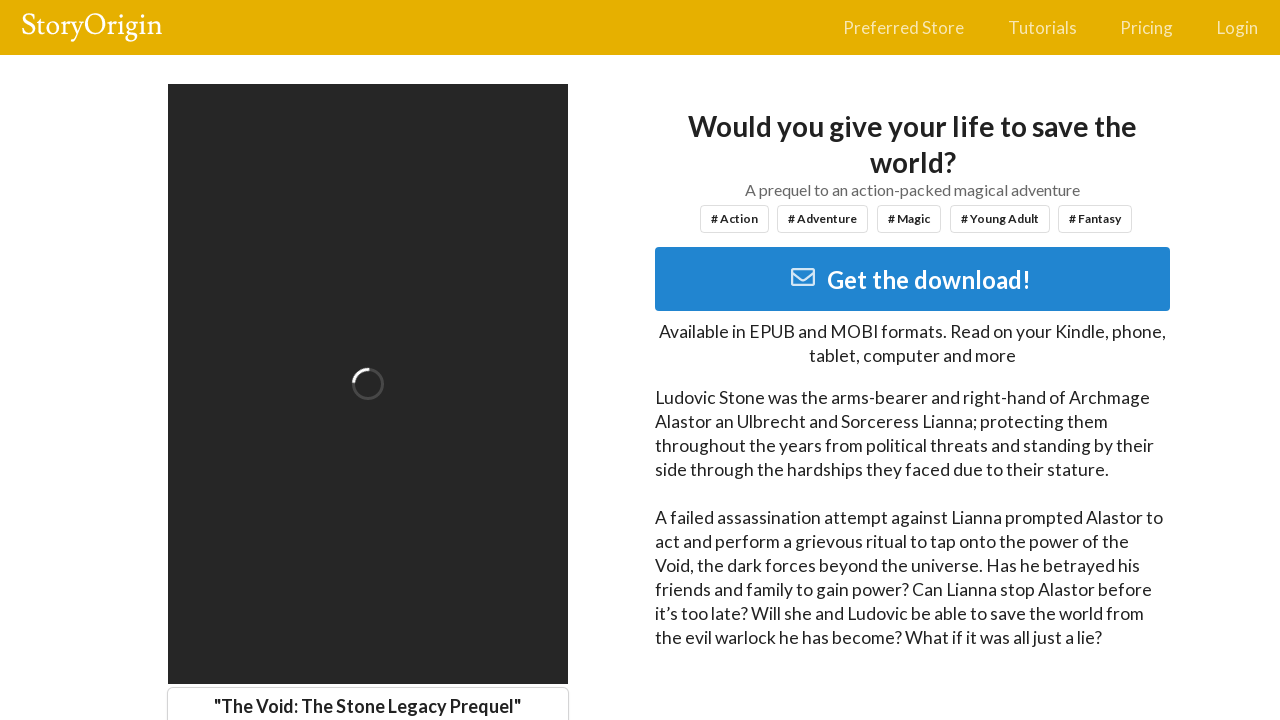

--- FILE ---
content_type: text/html; charset=utf-8
request_url: https://storyoriginapp.com/swaps/40a4f08e-28a3-11ec-b746-a3c8036eb9b1
body_size: 2575
content:
<!DOCTYPE html><html lang="en"><head><meta charSet="utf-8"/><meta name="viewport" content="width=device-width, initial-scale=1, maximum-scale=1, shrink-to-fit=no"/><meta name="Description" content="The best way for authors to find reviewers, build their mailing list, and increase sales through newsletter swaps and group promotions."/><title>The Void: The Stone Legacy Prequel</title><meta property="og:type" content="website"/><meta property="og:title" content="The Void: The Stone Legacy Prequel"/><meta property="og:url" content="https://storyoriginapp.com/swaps/40a4f08e-28a3-11ec-b746-a3c8036eb9b1"/><meta property="og:image" content="https://uploads.storyoriginapp.com/c/bc/26823187-bb4a-4502-9e55-b0b31a5c602a.jpg"/><meta property="og:description" content="Check it out!"/><meta name="next-head-count" content="9"/><meta charSet="utf-8"/><meta name="theme-color" content="#000000"/><meta name="google-site-verification" content="w0l2iQrMPMI78EQqIPYAwXoQkkfEsSjgrNR0DbHlip4"/><link rel="icon" href="/favicon.svg" type="image/svg+xml"/><link rel="apple-touch-icon" sizes="180x180" href="/apple-touch-icon.png"/><link rel="icon" type="image/png" sizes="32x32" href="/favicon-32x32.png"/><link rel="icon" type="image/png" sizes="16x16" href="/favicon-16x16.png"/><link rel="mask-icon" href="/safari-pinned-tab.svg" color="#5bbad5"/><meta name="msapplication-TileColor" content="#da532c"/><meta name="theme-color" content="#ffffff"/><link rel="preconnect" href="https://www.google-analytics.com"/><link rel="preconnect" href="https://fonts.googleapis.com"/><link rel="preconnect" href="https://fonts.gstatic.com"/><style type="text/css">.fresnel-container{margin:0;padding:0;}
@media not all and (min-width:320px) and (max-width:767.98px){.fresnel-at-mobile{display:none!important;}}
@media not all and (min-width:768px) and (max-width:991.98px){.fresnel-at-tablet{display:none!important;}}
@media not all and (min-width:992px) and (max-width:1199.98px){.fresnel-at-computer{display:none!important;}}
@media not all and (min-width:1200px) and (max-width:1919.98px){.fresnel-at-largeScreen{display:none!important;}}
@media not all and (min-width:1920px){.fresnel-at-widescreen{display:none!important;}}
@media not all and (max-width:767.98px){.fresnel-lessThan-tablet{display:none!important;}}
@media not all and (max-width:991.98px){.fresnel-lessThan-computer{display:none!important;}}
@media not all and (max-width:1199.98px){.fresnel-lessThan-largeScreen{display:none!important;}}
@media not all and (max-width:1919.98px){.fresnel-lessThan-widescreen{display:none!important;}}
@media not all and (min-width:768px){.fresnel-greaterThan-mobile{display:none!important;}}
@media not all and (min-width:992px){.fresnel-greaterThan-tablet{display:none!important;}}
@media not all and (min-width:1200px){.fresnel-greaterThan-computer{display:none!important;}}
@media not all and (min-width:1920px){.fresnel-greaterThan-largeScreen{display:none!important;}}
@media not all and (min-width:320px){.fresnel-greaterThanOrEqual-mobile{display:none!important;}}
@media not all and (min-width:768px){.fresnel-greaterThanOrEqual-tablet{display:none!important;}}
@media not all and (min-width:992px){.fresnel-greaterThanOrEqual-computer{display:none!important;}}
@media not all and (min-width:1200px){.fresnel-greaterThanOrEqual-largeScreen{display:none!important;}}
@media not all and (min-width:1920px){.fresnel-greaterThanOrEqual-widescreen{display:none!important;}}
@media not all and (min-width:320px) and (max-width:767.98px){.fresnel-between-mobile-tablet{display:none!important;}}
@media not all and (min-width:320px) and (max-width:991.98px){.fresnel-between-mobile-computer{display:none!important;}}
@media not all and (min-width:320px) and (max-width:1199.98px){.fresnel-between-mobile-largeScreen{display:none!important;}}
@media not all and (min-width:320px) and (max-width:1919.98px){.fresnel-between-mobile-widescreen{display:none!important;}}
@media not all and (min-width:768px) and (max-width:991.98px){.fresnel-between-tablet-computer{display:none!important;}}
@media not all and (min-width:768px) and (max-width:1199.98px){.fresnel-between-tablet-largeScreen{display:none!important;}}
@media not all and (min-width:768px) and (max-width:1919.98px){.fresnel-between-tablet-widescreen{display:none!important;}}
@media not all and (min-width:992px) and (max-width:1199.98px){.fresnel-between-computer-largeScreen{display:none!important;}}
@media not all and (min-width:992px) and (max-width:1919.98px){.fresnel-between-computer-widescreen{display:none!important;}}
@media not all and (min-width:1200px) and (max-width:1919.98px){.fresnel-between-largeScreen-widescreen{display:none!important;}}</style><link data-next-font="" rel="preconnect" href="/" crossorigin="anonymous"/><link rel="preload" href="/_next/static/css/0f19cfef6e0f9a98.css" as="style"/><link rel="stylesheet" href="/_next/static/css/0f19cfef6e0f9a98.css" data-n-g=""/><noscript data-n-css=""></noscript><script defer="" nomodule="" src="/_next/static/chunks/polyfills-42372ed130431b0a.js"></script><script src="/_next/static/chunks/webpack-dd8919a572f3efbe.js" defer=""></script><script src="/_next/static/chunks/framework-945b357d4a851f4b.js" defer=""></script><script src="/_next/static/chunks/main-0fa4936c80732a6e.js" defer=""></script><script src="/_next/static/chunks/pages/_app-80e88be3ecfc9432.js" defer=""></script><script src="/_next/static/chunks/pages/swaps/%5BswapId%5D-ff3134d5f86265d1.js" defer=""></script><script src="/_next/static/-OxCxFNdQLTnKefIbDvOk/_buildManifest.js" defer=""></script><script src="/_next/static/-OxCxFNdQLTnKefIbDvOk/_ssgManifest.js" defer=""></script><style id="__jsx-58057865d3586f85">.grecaptcha-badge{visibility:hidden}</style></head><body><div id="__next"><div style="display:flex;min-height:100vh;flex-direction:column;flex:1;position:relative" class="jsx-58057865d3586f85"><div class="Toastify"></div><div class="fresnel-container fresnel-at-mobile "><div><div style="top:0;border-radius:0;z-index:101;width:100%"><div style="border-radius:0;margin:0;background:#E6B000" class="ui huge inverted menu"><a href="/" class="item"><img src="/StoryOrigin-white.svg" style="width:140px"/></a><div class="right menu"><a class="item"><i aria-hidden="true" class="large icon"><svg stroke="currentColor" fill="currentColor" stroke-width="0" viewBox="0 0 448 512" height="1em" width="1em" xmlns="http://www.w3.org/2000/svg"><path d="M16 132h416c8.837 0 16-7.163 16-16V76c0-8.837-7.163-16-16-16H16C7.163 60 0 67.163 0 76v40c0 8.837 7.163 16 16 16zm0 160h416c8.837 0 16-7.163 16-16v-40c0-8.837-7.163-16-16-16H16c-8.837 0-16 7.163-16 16v40c0 8.837 7.163 16 16 16zm0 160h416c8.837 0 16-7.163 16-16v-40c0-8.837-7.163-16-16-16H16c-8.837 0-16 7.163-16 16v40c0 8.837 7.163 16 16 16z"></path></svg></i></a></div></div></div><div style="margin-top:3rem" class="ui container"></div></div></div><div class="fresnel-container fresnel-greaterThan-mobile "><div style="background:#E6B000;height:55px" class="ui huge inverted secondary top fixed menu"><a href="/" class="item"><img src="/StoryOrigin-white.svg" style="width:140px"/></a><div class="right menu"><a href="/preferredstore" class="item">Preferred Store</a><a href="/tutorials" class="item">Tutorials</a><a href="/pricing" class="item">Pricing</a><div class="item"><div class="ui small active inverted inline loader"></div></div></div></div><div style="margin-top:6rem" class="ui container"></div></div><div class="ui active transition visible dimmer"><div class="content"><div class="ui text loader">Loading</div></div></div><div style="margin-top:auto"><div style="margin-top:2rem;padding-bottom:.3rem;height:40px" class="ui inverted vertical segment"><div style="display:flex;justify-content:center;align-items:center;flex-direction:column" class="ui container"><div role="list" style="text-align:center" class="ui divided horizontal inverted link list"><a role="listitem" href="/blog" class="item">Blog</a><a role="listitem" href="/contact" class="item">Contact</a><a role="listitem" href="/faq" class="item">FAQ</a><a role="listitem" href="/privacy" class="item">Privacy Policy</a><a role="listitem" href="/terms" class="item">Terms of Service</a><a role="listitem" href="/affiliate-disclosure" class="item">Affiliate Disclosure</a></div></div></div></div></div></div><script id="__NEXT_DATA__" type="application/json">{"props":{"pageProps":{"swapId":"40a4f08e-28a3-11ec-b746-a3c8036eb9b1","initialApolloState":{"Giveaway:f8850996-bb2f-11eb-bfaf-c34742d900a5":{"__typename":"Giveaway","nodeId":"Giveaway:f8850996-bb2f-11eb-bfaf-c34742d900a5","title":"The Void: The Stone Legacy Prequel","bookCoverLink":"https://uploads.storyoriginapp.com/c/bc/26823187-bb4a-4502-9e55-b0b31a5c602a.jpg"},"Swap:40a4f08e-28a3-11ec-b746-a3c8036eb9b1":{"__typename":"Swap","nodeId":"Swap:40a4f08e-28a3-11ec-b746-a3c8036eb9b1","applicantBook":{"__ref":"Giveaway:f8850996-bb2f-11eb-bfaf-c34742d900a5"}},"ROOT_QUERY":{"__typename":"Query","node({\"nodeId\":\"Swap:40a4f08e-28a3-11ec-b746-a3c8036eb9b1\"})":{"__ref":"Swap:40a4f08e-28a3-11ec-b746-a3c8036eb9b1"}}}},"__N_SSP":true},"page":"/swaps/[swapId]","query":{"swapId":"40a4f08e-28a3-11ec-b746-a3c8036eb9b1"},"buildId":"-OxCxFNdQLTnKefIbDvOk","isFallback":false,"isExperimentalCompile":false,"gssp":true,"scriptLoader":[]}</script></body></html>

--- FILE ---
content_type: text/html; charset=utf-8
request_url: https://www.google.com/recaptcha/api2/anchor?ar=1&k=6LfeIIEeAAAAAJvQjQKfKCsW6poOMtrKoWT4H-BW&co=aHR0cHM6Ly9zdG9yeW9yaWdpbmFwcC5jb206NDQz&hl=en&v=PoyoqOPhxBO7pBk68S4YbpHZ&size=invisible&anchor-ms=20000&execute-ms=30000&cb=ruh80oxjeny7
body_size: 48728
content:
<!DOCTYPE HTML><html dir="ltr" lang="en"><head><meta http-equiv="Content-Type" content="text/html; charset=UTF-8">
<meta http-equiv="X-UA-Compatible" content="IE=edge">
<title>reCAPTCHA</title>
<style type="text/css">
/* cyrillic-ext */
@font-face {
  font-family: 'Roboto';
  font-style: normal;
  font-weight: 400;
  font-stretch: 100%;
  src: url(//fonts.gstatic.com/s/roboto/v48/KFO7CnqEu92Fr1ME7kSn66aGLdTylUAMa3GUBHMdazTgWw.woff2) format('woff2');
  unicode-range: U+0460-052F, U+1C80-1C8A, U+20B4, U+2DE0-2DFF, U+A640-A69F, U+FE2E-FE2F;
}
/* cyrillic */
@font-face {
  font-family: 'Roboto';
  font-style: normal;
  font-weight: 400;
  font-stretch: 100%;
  src: url(//fonts.gstatic.com/s/roboto/v48/KFO7CnqEu92Fr1ME7kSn66aGLdTylUAMa3iUBHMdazTgWw.woff2) format('woff2');
  unicode-range: U+0301, U+0400-045F, U+0490-0491, U+04B0-04B1, U+2116;
}
/* greek-ext */
@font-face {
  font-family: 'Roboto';
  font-style: normal;
  font-weight: 400;
  font-stretch: 100%;
  src: url(//fonts.gstatic.com/s/roboto/v48/KFO7CnqEu92Fr1ME7kSn66aGLdTylUAMa3CUBHMdazTgWw.woff2) format('woff2');
  unicode-range: U+1F00-1FFF;
}
/* greek */
@font-face {
  font-family: 'Roboto';
  font-style: normal;
  font-weight: 400;
  font-stretch: 100%;
  src: url(//fonts.gstatic.com/s/roboto/v48/KFO7CnqEu92Fr1ME7kSn66aGLdTylUAMa3-UBHMdazTgWw.woff2) format('woff2');
  unicode-range: U+0370-0377, U+037A-037F, U+0384-038A, U+038C, U+038E-03A1, U+03A3-03FF;
}
/* math */
@font-face {
  font-family: 'Roboto';
  font-style: normal;
  font-weight: 400;
  font-stretch: 100%;
  src: url(//fonts.gstatic.com/s/roboto/v48/KFO7CnqEu92Fr1ME7kSn66aGLdTylUAMawCUBHMdazTgWw.woff2) format('woff2');
  unicode-range: U+0302-0303, U+0305, U+0307-0308, U+0310, U+0312, U+0315, U+031A, U+0326-0327, U+032C, U+032F-0330, U+0332-0333, U+0338, U+033A, U+0346, U+034D, U+0391-03A1, U+03A3-03A9, U+03B1-03C9, U+03D1, U+03D5-03D6, U+03F0-03F1, U+03F4-03F5, U+2016-2017, U+2034-2038, U+203C, U+2040, U+2043, U+2047, U+2050, U+2057, U+205F, U+2070-2071, U+2074-208E, U+2090-209C, U+20D0-20DC, U+20E1, U+20E5-20EF, U+2100-2112, U+2114-2115, U+2117-2121, U+2123-214F, U+2190, U+2192, U+2194-21AE, U+21B0-21E5, U+21F1-21F2, U+21F4-2211, U+2213-2214, U+2216-22FF, U+2308-230B, U+2310, U+2319, U+231C-2321, U+2336-237A, U+237C, U+2395, U+239B-23B7, U+23D0, U+23DC-23E1, U+2474-2475, U+25AF, U+25B3, U+25B7, U+25BD, U+25C1, U+25CA, U+25CC, U+25FB, U+266D-266F, U+27C0-27FF, U+2900-2AFF, U+2B0E-2B11, U+2B30-2B4C, U+2BFE, U+3030, U+FF5B, U+FF5D, U+1D400-1D7FF, U+1EE00-1EEFF;
}
/* symbols */
@font-face {
  font-family: 'Roboto';
  font-style: normal;
  font-weight: 400;
  font-stretch: 100%;
  src: url(//fonts.gstatic.com/s/roboto/v48/KFO7CnqEu92Fr1ME7kSn66aGLdTylUAMaxKUBHMdazTgWw.woff2) format('woff2');
  unicode-range: U+0001-000C, U+000E-001F, U+007F-009F, U+20DD-20E0, U+20E2-20E4, U+2150-218F, U+2190, U+2192, U+2194-2199, U+21AF, U+21E6-21F0, U+21F3, U+2218-2219, U+2299, U+22C4-22C6, U+2300-243F, U+2440-244A, U+2460-24FF, U+25A0-27BF, U+2800-28FF, U+2921-2922, U+2981, U+29BF, U+29EB, U+2B00-2BFF, U+4DC0-4DFF, U+FFF9-FFFB, U+10140-1018E, U+10190-1019C, U+101A0, U+101D0-101FD, U+102E0-102FB, U+10E60-10E7E, U+1D2C0-1D2D3, U+1D2E0-1D37F, U+1F000-1F0FF, U+1F100-1F1AD, U+1F1E6-1F1FF, U+1F30D-1F30F, U+1F315, U+1F31C, U+1F31E, U+1F320-1F32C, U+1F336, U+1F378, U+1F37D, U+1F382, U+1F393-1F39F, U+1F3A7-1F3A8, U+1F3AC-1F3AF, U+1F3C2, U+1F3C4-1F3C6, U+1F3CA-1F3CE, U+1F3D4-1F3E0, U+1F3ED, U+1F3F1-1F3F3, U+1F3F5-1F3F7, U+1F408, U+1F415, U+1F41F, U+1F426, U+1F43F, U+1F441-1F442, U+1F444, U+1F446-1F449, U+1F44C-1F44E, U+1F453, U+1F46A, U+1F47D, U+1F4A3, U+1F4B0, U+1F4B3, U+1F4B9, U+1F4BB, U+1F4BF, U+1F4C8-1F4CB, U+1F4D6, U+1F4DA, U+1F4DF, U+1F4E3-1F4E6, U+1F4EA-1F4ED, U+1F4F7, U+1F4F9-1F4FB, U+1F4FD-1F4FE, U+1F503, U+1F507-1F50B, U+1F50D, U+1F512-1F513, U+1F53E-1F54A, U+1F54F-1F5FA, U+1F610, U+1F650-1F67F, U+1F687, U+1F68D, U+1F691, U+1F694, U+1F698, U+1F6AD, U+1F6B2, U+1F6B9-1F6BA, U+1F6BC, U+1F6C6-1F6CF, U+1F6D3-1F6D7, U+1F6E0-1F6EA, U+1F6F0-1F6F3, U+1F6F7-1F6FC, U+1F700-1F7FF, U+1F800-1F80B, U+1F810-1F847, U+1F850-1F859, U+1F860-1F887, U+1F890-1F8AD, U+1F8B0-1F8BB, U+1F8C0-1F8C1, U+1F900-1F90B, U+1F93B, U+1F946, U+1F984, U+1F996, U+1F9E9, U+1FA00-1FA6F, U+1FA70-1FA7C, U+1FA80-1FA89, U+1FA8F-1FAC6, U+1FACE-1FADC, U+1FADF-1FAE9, U+1FAF0-1FAF8, U+1FB00-1FBFF;
}
/* vietnamese */
@font-face {
  font-family: 'Roboto';
  font-style: normal;
  font-weight: 400;
  font-stretch: 100%;
  src: url(//fonts.gstatic.com/s/roboto/v48/KFO7CnqEu92Fr1ME7kSn66aGLdTylUAMa3OUBHMdazTgWw.woff2) format('woff2');
  unicode-range: U+0102-0103, U+0110-0111, U+0128-0129, U+0168-0169, U+01A0-01A1, U+01AF-01B0, U+0300-0301, U+0303-0304, U+0308-0309, U+0323, U+0329, U+1EA0-1EF9, U+20AB;
}
/* latin-ext */
@font-face {
  font-family: 'Roboto';
  font-style: normal;
  font-weight: 400;
  font-stretch: 100%;
  src: url(//fonts.gstatic.com/s/roboto/v48/KFO7CnqEu92Fr1ME7kSn66aGLdTylUAMa3KUBHMdazTgWw.woff2) format('woff2');
  unicode-range: U+0100-02BA, U+02BD-02C5, U+02C7-02CC, U+02CE-02D7, U+02DD-02FF, U+0304, U+0308, U+0329, U+1D00-1DBF, U+1E00-1E9F, U+1EF2-1EFF, U+2020, U+20A0-20AB, U+20AD-20C0, U+2113, U+2C60-2C7F, U+A720-A7FF;
}
/* latin */
@font-face {
  font-family: 'Roboto';
  font-style: normal;
  font-weight: 400;
  font-stretch: 100%;
  src: url(//fonts.gstatic.com/s/roboto/v48/KFO7CnqEu92Fr1ME7kSn66aGLdTylUAMa3yUBHMdazQ.woff2) format('woff2');
  unicode-range: U+0000-00FF, U+0131, U+0152-0153, U+02BB-02BC, U+02C6, U+02DA, U+02DC, U+0304, U+0308, U+0329, U+2000-206F, U+20AC, U+2122, U+2191, U+2193, U+2212, U+2215, U+FEFF, U+FFFD;
}
/* cyrillic-ext */
@font-face {
  font-family: 'Roboto';
  font-style: normal;
  font-weight: 500;
  font-stretch: 100%;
  src: url(//fonts.gstatic.com/s/roboto/v48/KFO7CnqEu92Fr1ME7kSn66aGLdTylUAMa3GUBHMdazTgWw.woff2) format('woff2');
  unicode-range: U+0460-052F, U+1C80-1C8A, U+20B4, U+2DE0-2DFF, U+A640-A69F, U+FE2E-FE2F;
}
/* cyrillic */
@font-face {
  font-family: 'Roboto';
  font-style: normal;
  font-weight: 500;
  font-stretch: 100%;
  src: url(//fonts.gstatic.com/s/roboto/v48/KFO7CnqEu92Fr1ME7kSn66aGLdTylUAMa3iUBHMdazTgWw.woff2) format('woff2');
  unicode-range: U+0301, U+0400-045F, U+0490-0491, U+04B0-04B1, U+2116;
}
/* greek-ext */
@font-face {
  font-family: 'Roboto';
  font-style: normal;
  font-weight: 500;
  font-stretch: 100%;
  src: url(//fonts.gstatic.com/s/roboto/v48/KFO7CnqEu92Fr1ME7kSn66aGLdTylUAMa3CUBHMdazTgWw.woff2) format('woff2');
  unicode-range: U+1F00-1FFF;
}
/* greek */
@font-face {
  font-family: 'Roboto';
  font-style: normal;
  font-weight: 500;
  font-stretch: 100%;
  src: url(//fonts.gstatic.com/s/roboto/v48/KFO7CnqEu92Fr1ME7kSn66aGLdTylUAMa3-UBHMdazTgWw.woff2) format('woff2');
  unicode-range: U+0370-0377, U+037A-037F, U+0384-038A, U+038C, U+038E-03A1, U+03A3-03FF;
}
/* math */
@font-face {
  font-family: 'Roboto';
  font-style: normal;
  font-weight: 500;
  font-stretch: 100%;
  src: url(//fonts.gstatic.com/s/roboto/v48/KFO7CnqEu92Fr1ME7kSn66aGLdTylUAMawCUBHMdazTgWw.woff2) format('woff2');
  unicode-range: U+0302-0303, U+0305, U+0307-0308, U+0310, U+0312, U+0315, U+031A, U+0326-0327, U+032C, U+032F-0330, U+0332-0333, U+0338, U+033A, U+0346, U+034D, U+0391-03A1, U+03A3-03A9, U+03B1-03C9, U+03D1, U+03D5-03D6, U+03F0-03F1, U+03F4-03F5, U+2016-2017, U+2034-2038, U+203C, U+2040, U+2043, U+2047, U+2050, U+2057, U+205F, U+2070-2071, U+2074-208E, U+2090-209C, U+20D0-20DC, U+20E1, U+20E5-20EF, U+2100-2112, U+2114-2115, U+2117-2121, U+2123-214F, U+2190, U+2192, U+2194-21AE, U+21B0-21E5, U+21F1-21F2, U+21F4-2211, U+2213-2214, U+2216-22FF, U+2308-230B, U+2310, U+2319, U+231C-2321, U+2336-237A, U+237C, U+2395, U+239B-23B7, U+23D0, U+23DC-23E1, U+2474-2475, U+25AF, U+25B3, U+25B7, U+25BD, U+25C1, U+25CA, U+25CC, U+25FB, U+266D-266F, U+27C0-27FF, U+2900-2AFF, U+2B0E-2B11, U+2B30-2B4C, U+2BFE, U+3030, U+FF5B, U+FF5D, U+1D400-1D7FF, U+1EE00-1EEFF;
}
/* symbols */
@font-face {
  font-family: 'Roboto';
  font-style: normal;
  font-weight: 500;
  font-stretch: 100%;
  src: url(//fonts.gstatic.com/s/roboto/v48/KFO7CnqEu92Fr1ME7kSn66aGLdTylUAMaxKUBHMdazTgWw.woff2) format('woff2');
  unicode-range: U+0001-000C, U+000E-001F, U+007F-009F, U+20DD-20E0, U+20E2-20E4, U+2150-218F, U+2190, U+2192, U+2194-2199, U+21AF, U+21E6-21F0, U+21F3, U+2218-2219, U+2299, U+22C4-22C6, U+2300-243F, U+2440-244A, U+2460-24FF, U+25A0-27BF, U+2800-28FF, U+2921-2922, U+2981, U+29BF, U+29EB, U+2B00-2BFF, U+4DC0-4DFF, U+FFF9-FFFB, U+10140-1018E, U+10190-1019C, U+101A0, U+101D0-101FD, U+102E0-102FB, U+10E60-10E7E, U+1D2C0-1D2D3, U+1D2E0-1D37F, U+1F000-1F0FF, U+1F100-1F1AD, U+1F1E6-1F1FF, U+1F30D-1F30F, U+1F315, U+1F31C, U+1F31E, U+1F320-1F32C, U+1F336, U+1F378, U+1F37D, U+1F382, U+1F393-1F39F, U+1F3A7-1F3A8, U+1F3AC-1F3AF, U+1F3C2, U+1F3C4-1F3C6, U+1F3CA-1F3CE, U+1F3D4-1F3E0, U+1F3ED, U+1F3F1-1F3F3, U+1F3F5-1F3F7, U+1F408, U+1F415, U+1F41F, U+1F426, U+1F43F, U+1F441-1F442, U+1F444, U+1F446-1F449, U+1F44C-1F44E, U+1F453, U+1F46A, U+1F47D, U+1F4A3, U+1F4B0, U+1F4B3, U+1F4B9, U+1F4BB, U+1F4BF, U+1F4C8-1F4CB, U+1F4D6, U+1F4DA, U+1F4DF, U+1F4E3-1F4E6, U+1F4EA-1F4ED, U+1F4F7, U+1F4F9-1F4FB, U+1F4FD-1F4FE, U+1F503, U+1F507-1F50B, U+1F50D, U+1F512-1F513, U+1F53E-1F54A, U+1F54F-1F5FA, U+1F610, U+1F650-1F67F, U+1F687, U+1F68D, U+1F691, U+1F694, U+1F698, U+1F6AD, U+1F6B2, U+1F6B9-1F6BA, U+1F6BC, U+1F6C6-1F6CF, U+1F6D3-1F6D7, U+1F6E0-1F6EA, U+1F6F0-1F6F3, U+1F6F7-1F6FC, U+1F700-1F7FF, U+1F800-1F80B, U+1F810-1F847, U+1F850-1F859, U+1F860-1F887, U+1F890-1F8AD, U+1F8B0-1F8BB, U+1F8C0-1F8C1, U+1F900-1F90B, U+1F93B, U+1F946, U+1F984, U+1F996, U+1F9E9, U+1FA00-1FA6F, U+1FA70-1FA7C, U+1FA80-1FA89, U+1FA8F-1FAC6, U+1FACE-1FADC, U+1FADF-1FAE9, U+1FAF0-1FAF8, U+1FB00-1FBFF;
}
/* vietnamese */
@font-face {
  font-family: 'Roboto';
  font-style: normal;
  font-weight: 500;
  font-stretch: 100%;
  src: url(//fonts.gstatic.com/s/roboto/v48/KFO7CnqEu92Fr1ME7kSn66aGLdTylUAMa3OUBHMdazTgWw.woff2) format('woff2');
  unicode-range: U+0102-0103, U+0110-0111, U+0128-0129, U+0168-0169, U+01A0-01A1, U+01AF-01B0, U+0300-0301, U+0303-0304, U+0308-0309, U+0323, U+0329, U+1EA0-1EF9, U+20AB;
}
/* latin-ext */
@font-face {
  font-family: 'Roboto';
  font-style: normal;
  font-weight: 500;
  font-stretch: 100%;
  src: url(//fonts.gstatic.com/s/roboto/v48/KFO7CnqEu92Fr1ME7kSn66aGLdTylUAMa3KUBHMdazTgWw.woff2) format('woff2');
  unicode-range: U+0100-02BA, U+02BD-02C5, U+02C7-02CC, U+02CE-02D7, U+02DD-02FF, U+0304, U+0308, U+0329, U+1D00-1DBF, U+1E00-1E9F, U+1EF2-1EFF, U+2020, U+20A0-20AB, U+20AD-20C0, U+2113, U+2C60-2C7F, U+A720-A7FF;
}
/* latin */
@font-face {
  font-family: 'Roboto';
  font-style: normal;
  font-weight: 500;
  font-stretch: 100%;
  src: url(//fonts.gstatic.com/s/roboto/v48/KFO7CnqEu92Fr1ME7kSn66aGLdTylUAMa3yUBHMdazQ.woff2) format('woff2');
  unicode-range: U+0000-00FF, U+0131, U+0152-0153, U+02BB-02BC, U+02C6, U+02DA, U+02DC, U+0304, U+0308, U+0329, U+2000-206F, U+20AC, U+2122, U+2191, U+2193, U+2212, U+2215, U+FEFF, U+FFFD;
}
/* cyrillic-ext */
@font-face {
  font-family: 'Roboto';
  font-style: normal;
  font-weight: 900;
  font-stretch: 100%;
  src: url(//fonts.gstatic.com/s/roboto/v48/KFO7CnqEu92Fr1ME7kSn66aGLdTylUAMa3GUBHMdazTgWw.woff2) format('woff2');
  unicode-range: U+0460-052F, U+1C80-1C8A, U+20B4, U+2DE0-2DFF, U+A640-A69F, U+FE2E-FE2F;
}
/* cyrillic */
@font-face {
  font-family: 'Roboto';
  font-style: normal;
  font-weight: 900;
  font-stretch: 100%;
  src: url(//fonts.gstatic.com/s/roboto/v48/KFO7CnqEu92Fr1ME7kSn66aGLdTylUAMa3iUBHMdazTgWw.woff2) format('woff2');
  unicode-range: U+0301, U+0400-045F, U+0490-0491, U+04B0-04B1, U+2116;
}
/* greek-ext */
@font-face {
  font-family: 'Roboto';
  font-style: normal;
  font-weight: 900;
  font-stretch: 100%;
  src: url(//fonts.gstatic.com/s/roboto/v48/KFO7CnqEu92Fr1ME7kSn66aGLdTylUAMa3CUBHMdazTgWw.woff2) format('woff2');
  unicode-range: U+1F00-1FFF;
}
/* greek */
@font-face {
  font-family: 'Roboto';
  font-style: normal;
  font-weight: 900;
  font-stretch: 100%;
  src: url(//fonts.gstatic.com/s/roboto/v48/KFO7CnqEu92Fr1ME7kSn66aGLdTylUAMa3-UBHMdazTgWw.woff2) format('woff2');
  unicode-range: U+0370-0377, U+037A-037F, U+0384-038A, U+038C, U+038E-03A1, U+03A3-03FF;
}
/* math */
@font-face {
  font-family: 'Roboto';
  font-style: normal;
  font-weight: 900;
  font-stretch: 100%;
  src: url(//fonts.gstatic.com/s/roboto/v48/KFO7CnqEu92Fr1ME7kSn66aGLdTylUAMawCUBHMdazTgWw.woff2) format('woff2');
  unicode-range: U+0302-0303, U+0305, U+0307-0308, U+0310, U+0312, U+0315, U+031A, U+0326-0327, U+032C, U+032F-0330, U+0332-0333, U+0338, U+033A, U+0346, U+034D, U+0391-03A1, U+03A3-03A9, U+03B1-03C9, U+03D1, U+03D5-03D6, U+03F0-03F1, U+03F4-03F5, U+2016-2017, U+2034-2038, U+203C, U+2040, U+2043, U+2047, U+2050, U+2057, U+205F, U+2070-2071, U+2074-208E, U+2090-209C, U+20D0-20DC, U+20E1, U+20E5-20EF, U+2100-2112, U+2114-2115, U+2117-2121, U+2123-214F, U+2190, U+2192, U+2194-21AE, U+21B0-21E5, U+21F1-21F2, U+21F4-2211, U+2213-2214, U+2216-22FF, U+2308-230B, U+2310, U+2319, U+231C-2321, U+2336-237A, U+237C, U+2395, U+239B-23B7, U+23D0, U+23DC-23E1, U+2474-2475, U+25AF, U+25B3, U+25B7, U+25BD, U+25C1, U+25CA, U+25CC, U+25FB, U+266D-266F, U+27C0-27FF, U+2900-2AFF, U+2B0E-2B11, U+2B30-2B4C, U+2BFE, U+3030, U+FF5B, U+FF5D, U+1D400-1D7FF, U+1EE00-1EEFF;
}
/* symbols */
@font-face {
  font-family: 'Roboto';
  font-style: normal;
  font-weight: 900;
  font-stretch: 100%;
  src: url(//fonts.gstatic.com/s/roboto/v48/KFO7CnqEu92Fr1ME7kSn66aGLdTylUAMaxKUBHMdazTgWw.woff2) format('woff2');
  unicode-range: U+0001-000C, U+000E-001F, U+007F-009F, U+20DD-20E0, U+20E2-20E4, U+2150-218F, U+2190, U+2192, U+2194-2199, U+21AF, U+21E6-21F0, U+21F3, U+2218-2219, U+2299, U+22C4-22C6, U+2300-243F, U+2440-244A, U+2460-24FF, U+25A0-27BF, U+2800-28FF, U+2921-2922, U+2981, U+29BF, U+29EB, U+2B00-2BFF, U+4DC0-4DFF, U+FFF9-FFFB, U+10140-1018E, U+10190-1019C, U+101A0, U+101D0-101FD, U+102E0-102FB, U+10E60-10E7E, U+1D2C0-1D2D3, U+1D2E0-1D37F, U+1F000-1F0FF, U+1F100-1F1AD, U+1F1E6-1F1FF, U+1F30D-1F30F, U+1F315, U+1F31C, U+1F31E, U+1F320-1F32C, U+1F336, U+1F378, U+1F37D, U+1F382, U+1F393-1F39F, U+1F3A7-1F3A8, U+1F3AC-1F3AF, U+1F3C2, U+1F3C4-1F3C6, U+1F3CA-1F3CE, U+1F3D4-1F3E0, U+1F3ED, U+1F3F1-1F3F3, U+1F3F5-1F3F7, U+1F408, U+1F415, U+1F41F, U+1F426, U+1F43F, U+1F441-1F442, U+1F444, U+1F446-1F449, U+1F44C-1F44E, U+1F453, U+1F46A, U+1F47D, U+1F4A3, U+1F4B0, U+1F4B3, U+1F4B9, U+1F4BB, U+1F4BF, U+1F4C8-1F4CB, U+1F4D6, U+1F4DA, U+1F4DF, U+1F4E3-1F4E6, U+1F4EA-1F4ED, U+1F4F7, U+1F4F9-1F4FB, U+1F4FD-1F4FE, U+1F503, U+1F507-1F50B, U+1F50D, U+1F512-1F513, U+1F53E-1F54A, U+1F54F-1F5FA, U+1F610, U+1F650-1F67F, U+1F687, U+1F68D, U+1F691, U+1F694, U+1F698, U+1F6AD, U+1F6B2, U+1F6B9-1F6BA, U+1F6BC, U+1F6C6-1F6CF, U+1F6D3-1F6D7, U+1F6E0-1F6EA, U+1F6F0-1F6F3, U+1F6F7-1F6FC, U+1F700-1F7FF, U+1F800-1F80B, U+1F810-1F847, U+1F850-1F859, U+1F860-1F887, U+1F890-1F8AD, U+1F8B0-1F8BB, U+1F8C0-1F8C1, U+1F900-1F90B, U+1F93B, U+1F946, U+1F984, U+1F996, U+1F9E9, U+1FA00-1FA6F, U+1FA70-1FA7C, U+1FA80-1FA89, U+1FA8F-1FAC6, U+1FACE-1FADC, U+1FADF-1FAE9, U+1FAF0-1FAF8, U+1FB00-1FBFF;
}
/* vietnamese */
@font-face {
  font-family: 'Roboto';
  font-style: normal;
  font-weight: 900;
  font-stretch: 100%;
  src: url(//fonts.gstatic.com/s/roboto/v48/KFO7CnqEu92Fr1ME7kSn66aGLdTylUAMa3OUBHMdazTgWw.woff2) format('woff2');
  unicode-range: U+0102-0103, U+0110-0111, U+0128-0129, U+0168-0169, U+01A0-01A1, U+01AF-01B0, U+0300-0301, U+0303-0304, U+0308-0309, U+0323, U+0329, U+1EA0-1EF9, U+20AB;
}
/* latin-ext */
@font-face {
  font-family: 'Roboto';
  font-style: normal;
  font-weight: 900;
  font-stretch: 100%;
  src: url(//fonts.gstatic.com/s/roboto/v48/KFO7CnqEu92Fr1ME7kSn66aGLdTylUAMa3KUBHMdazTgWw.woff2) format('woff2');
  unicode-range: U+0100-02BA, U+02BD-02C5, U+02C7-02CC, U+02CE-02D7, U+02DD-02FF, U+0304, U+0308, U+0329, U+1D00-1DBF, U+1E00-1E9F, U+1EF2-1EFF, U+2020, U+20A0-20AB, U+20AD-20C0, U+2113, U+2C60-2C7F, U+A720-A7FF;
}
/* latin */
@font-face {
  font-family: 'Roboto';
  font-style: normal;
  font-weight: 900;
  font-stretch: 100%;
  src: url(//fonts.gstatic.com/s/roboto/v48/KFO7CnqEu92Fr1ME7kSn66aGLdTylUAMa3yUBHMdazQ.woff2) format('woff2');
  unicode-range: U+0000-00FF, U+0131, U+0152-0153, U+02BB-02BC, U+02C6, U+02DA, U+02DC, U+0304, U+0308, U+0329, U+2000-206F, U+20AC, U+2122, U+2191, U+2193, U+2212, U+2215, U+FEFF, U+FFFD;
}

</style>
<link rel="stylesheet" type="text/css" href="https://www.gstatic.com/recaptcha/releases/PoyoqOPhxBO7pBk68S4YbpHZ/styles__ltr.css">
<script nonce="L-Ra7b3nW_CwDWjJDCvS3g" type="text/javascript">window['__recaptcha_api'] = 'https://www.google.com/recaptcha/api2/';</script>
<script type="text/javascript" src="https://www.gstatic.com/recaptcha/releases/PoyoqOPhxBO7pBk68S4YbpHZ/recaptcha__en.js" nonce="L-Ra7b3nW_CwDWjJDCvS3g">
      
    </script></head>
<body><div id="rc-anchor-alert" class="rc-anchor-alert"></div>
<input type="hidden" id="recaptcha-token" value="[base64]">
<script type="text/javascript" nonce="L-Ra7b3nW_CwDWjJDCvS3g">
      recaptcha.anchor.Main.init("[\x22ainput\x22,[\x22bgdata\x22,\x22\x22,\[base64]/[base64]/[base64]/ZyhXLGgpOnEoW04sMjEsbF0sVywwKSxoKSxmYWxzZSxmYWxzZSl9Y2F0Y2goayl7RygzNTgsVyk/[base64]/[base64]/[base64]/[base64]/[base64]/[base64]/[base64]/bmV3IEJbT10oRFswXSk6dz09Mj9uZXcgQltPXShEWzBdLERbMV0pOnc9PTM/bmV3IEJbT10oRFswXSxEWzFdLERbMl0pOnc9PTQ/[base64]/[base64]/[base64]/[base64]/[base64]\\u003d\x22,\[base64]\\u003d\x22,\x22wr82dcK5XQ/Cl0LDgMOhwr5gAMKvGEfClAPDmsOfw6DDlMKdUxnCs8KRGyzCim4HUMO0wrPDrcK+w64QN0Z/[base64]/DqmPDscOjwpU/asKtVMKsw4F6F8KOG8O9w6/CuXnCkcO9w5URfMOlbycuKsOjw7fCp8Ovw5nCnUNYw5lfwo3Cj1c6KDxPw7PCgizDpkENZDcuKhlfw5LDjRZHHxJaesK2w7gsw5rCm8OKTcOGwpVYNMK5AMKQfHpKw7HDry7DtMK/wpbCj13Dvl/DlyALaDUHewA+fcKuwrZMwpFGIxwfw6TCrTdRw63CiVhDwpAPLkjClUY3w4fCl8Kqw5JoD3fCp0/[base64]/w6fCsnpjNXBtcXnDmCErLcOkTFXCh8OKW8OcwpBuDcK9wrXCpMOAw6TCpC/CnngDLCIaFWc/w6jDgRFbWDfCu2hUwpLCgsOiw6ZSOcO/[base64]/DgCLDkkvClMOcwr9KFDTCqmM/[base64]/[base64]/PMOowpLDvsOZRsKkw6QoJsKMwok+wpPDtsK+fHJCwo41woFWwpQiw7rDjsKoZ8KOw59XUzbCllUbw5AXezcVwrBxw7jDjcOZw6DCi8Knw5Q/[base64]/[base64]/[base64]/E8KVw53CkcK1GmvDhk7DlsOiwqrChsKCVMKqw6XChA/CkMK0w4tewrMSTwDDuDkzwq1bwr5kGGxbwpbCt8KlPcOqWnDDmmcQwqnDhsOpw6fDilpow6fDs8KDdMKtXj91UTTDg1QdZcKDwoPDsWIjHn5SYwPCi3rDvjYfwoo3FWPCkBPDiUZBMsOKw6/[base64]/DvhZqOcOow4oswo5ow5PDmRTDhRYFM8KCw4EOw64Uw6gTMMODeWvDg8K5w4FMWMKjVMORDH/[base64]/DkGo4wq7Cnyh7w7vDpWAgTw/DlVHClMKOwqbCtsO2w5hCTjBQw6jCkcKYW8KMw75uwqPCqcKpw5fDtcK1OsOSw7/CjVodw5YuZiEHw4stXcOYfzlAw7w2wqvCu2Y9w7zDncKKHycZWgbDpQrCl8OMw47CoMKQwr9GR2gRwqzDriLDnMKQc0QhwprDgcKMw5UnHWI3w4nDgWPCo8KewqUvW8KQWcKBwr3Dj3PDs8OZw5tFwpY/CcOjw4YcaMKzw7DCmcKAwqfCuW/DsMKaw5lqwq5Bwo9pJ8Kdw5Fsw6zCpR12GnHDksOGwpwAWjUTw73DhRTDnsKLw4ovw6LDjQ/[base64]/DqDc8FsKtwoQewpoiwpTCk8KYw53ClHBrwqIUwpo+TWF2wqYDwrcWwrvCtQQQw6fCisOFw7p9bcOyXMOtwpc1wprCggfDjcOew7/CoMKNwqQPb8OIw40vU8KLwoTDsMKJw4dDVcKbwodrwrzDsQ/DvsKew7ppPMKnd1YgwoPCjMKCMsKkbHdYecKqw7AZf8O6VMKqw6oGC2ALRcOZAMKTwpxTDcOoW8OLw7ZSw5fDvBzDrsKBw7jDlX/[base64]/w5N1ecOZHGl1wprCm8OpwqTDu3JyeG3CszZnIcODRjjCkVXDlVLCusK4WcOpworCi8OGXcO9VU7Co8OgwoFTw6g4Z8OXwoXDi3/ClcK9b0t9w5Icw7fCsxDDqwDClwABwrFoDxfCvcOPwpHDhsKyScOWwpbCuQzDlhFuXRnDvQ0UcBlmwpvCjMKHLMKYwqpfw7HCjibCgsOnMHzCrcOWwrbClE4Tw7VEw7DCmU/DicKSwpw9woxxEyrDg3DCsMKvw6UnwobCqMKEwqHDlMKeBhsjwrnDhh9PHWnCosK7MsO4IcK2wqZYXcKaFcKQwqNWFlF/FhJ/wo7Cs3jCmWYeK8OAbEnDpcKsIwrCgMKTOcOyw6NdGU3Coix2UBbDsXF2wqFwwoXDrFYSwpdGIMKeDUt2HMKUw6gxwqoPZzceX8OTwos0X8KAe8KMecOGPCLCtsOTw4pJw6/DnMO9w6DDssOCZBPDmsK7CsOINMKNISbDgz3DnsOJw7HCkcKsw6lMwq7DpMOdw43CoMOPR2BOMcKMwoFAw4vCkiVjekzDm3YjW8ONw63DsMO/w7I5RcKfIMKAfcKZw7zDvg1NIcOHw7rDnUbDpcOhawoDwofDpzQ/PcOtIVnCj8Okwpg9wq4Xw4DDpRhDw7TDn8Kzw7vDpHBRwpDDksO9N2dAwo/DpMKVUsOFwoVsfQpbw7c2w7rDu10Kwq3CmDJ3QhDDjQrCliPDjMKrB8Otwpg0KynCix/Dq1vChR3DgkA4wrcXwqNLw5zClgXDmj/ChMODYXPDkyvDtsKwfMKFORl0OUvDrUwaw5HClcKRw6LCr8OAwrvDkjnCnXXDh3HDkjLDi8KOXMODwpsXwqlAUU8ow7LCqmQcw6AGF3Baw6BXI8KwFDvCgVF/wqMzbMKgJ8K3wrIAw6/[base64]/w6kAJzE9w4jCkcOtwq/CmMKRf8Otw6cdwqLDjMOLwpxCwqwbwojDq3A1TwLDksKGfcKiw4AHZsKMScKoWj3CmcOPHXN9woPCrMO2PcKTD2XDnk7ClMKsSMK1OsOpRMOwwr44w7PDgmFgw5YBesOCw6bDhMO0Sig9w6vChMOiLsKTfVw/[base64]/[base64]/DvMOHwocLwoLCmsKxfFlMKsKuw7PDi37DuWLCkzjCk8OuIh5uRkdEZGtGw6Ahw45WwqrDnsKRw5Rhw5DDnR/CkmXDt2trXsKCTzx7M8OTFMK3wqvCpcOEexgBwqTDt8K7w491w63Ds8O5RznDkcOdMQzDu3x7woU3X8KxWXVGw54Cwo0Dw7TDlR/[base64]/DjxrDmjIZcWFbwohAw7PCssOQwpx3wqXCqgjDqsOXGcO+w7jDuMKiRxnDmyrDocKuwpwYcEk3w4c/wrxTw5XCkF/[base64]/[base64]/DusK/wqrCjBZmwrnCkMK3w6lrPcOEM8OOD8OXfCRwdcOlw4TCqlQ/P8OKVWg8TSfCjmPDg8KpDFVmw6DDoEpfwr1hHSPDlgpRwrzDri7CsFw+S0xiwq/[base64]/DrMOuasK4Fm93MBrCs8OhdMKsGsKKwqJaQsOYwqc+AMKawpBrKgk2a0UcRT8fQMKhG2/CnXnCogoWwrN/wpzCkcOUFVAdw55HecKTwozCl8Ocw5vCosOEw7vDvcOtGcOVwoURwp3CpGjDvcKdPMO0cMK4ciLChRZqw78sKcOKwq/[base64]/[base64]/Cn8KuO8Ksw7J9w63DvAHDoDpAw7XDmzvClgLDjMO/IsOfQsO9X2BOw6VuwoI3wojDlDxeLyomwrhhCMOvCFgowpnCtW4uFBTCosOOaMKowrdFw5PClsOzQ8OTw5PDqsKTbAnDgMK1YcOww7LDr3NXwqMFw57DqMOuOFQOwqbDpDoNw6jDlE3Cg3k8SWzCucKDw7jCsnNxw7DDnsKZBmxpw4zDmwcFwrPDolUnw5vCu8OWMMK/w5VNw4whRMO1MCfDtcKjR8OQZyzDpE0SDmhXPV7DnhRnEWnCsMOMA0tjwolqwpEwK3YaJ8OtwrLChk3ClMO/exXDv8KrJkZIwpROwrhhdcKtKcORwqQbw4HCmcOew58nwoB0wq4TMX3Dtn7ClsOZKkNZw5TCtz7CrMKmwpVVDMOow4zCu1V3f8KUDXzChMO8a8O/w5Qlw513w61/[base64]/chQhb8OCw7ZvNsOMw6vCkjzDj0l0w7tTDEtOwpgTVV/Dqn3CtgLDrsOPw6bCvjwrKHbCnCMXw4TCt8OBeHxtR1fDkElUbMKqwojCrXzChjnCi8OFwpzDsRvCvmPCtMK1wovDp8OvFsOOwoMmB1MsZWvChmLCskpNw63DvcKRfgo+T8OBwrHCpRvCkQ9swrXCuVt8b8KbPlTCjQ/Cm8KcMsO9BArDnMKlXcKGIsKrw7zDszpzJQbDs3kJwooiwrfDocKCGsKfTcKTKMOIw6jDvMO3wq9Sw6Ujw4rDokjCsxYEdlZ9w4MQw4XCtyJ3TUc/[base64]/CjcKywoTDn8KDZsOLw5HDoH8YKsKdw5vDmsKOUMOXwqXClMOEG8K+w617w6AkZh0xZsO7HsKcwqBuwr0Swp5FdENTBEfDnTjDncKBwo51w4ddwo7DqlljJjHCqX0qM8OiFkIueMO1J8KWwonCusO3wr/DvXkuDMOxwp3Dq8OxRVHCqXwmwoDDpcOaN8K7IFIbw7HDugcefigLw5gfwoQmHsO/CMOAPgfDiMOGXF/DjsOdPmnChsOTHAIIEDc3IcKVwpY1THFKwpojDAzCqgskIC8bYzs8IWTDiMOYwr/Cj8OGcsOmHHLCuSDDkMKTUcKgw6fDpzEacgkcw4PCgcOkb3LCjMKLwqoVYcKfw7xCwpPCjy/DlsOpSlkQLA4HGMK1dEUVw7fCsyTDu37CnWnCrMKpw7zDhXJdZScCwqzDqnRywohRw6IVPsOaGgfDtMOEU8KZwpB2N8KiwrvCpsKTYzPCtsKtwp93w5bDv8O4QixuBcO6wqnDvsK8w7AeAU1rOi90wo/ClMKVwqHDsMKzTsOjN8Ouw57DhcO3dEZYw6Ntw4szDFlEwqbCv3jCgAR8SsO/[base64]/DscKSeHZQCk7CsMKkPD52fzoXw4Qdw6TCizjDj8OBWsOPZk/DucKdOy/Dk8KjAhk7w7rCvF7DvsKZw4/DhcKPwoc2w7DDqsO8eQLDvAzDnnkZwrc3wpzCrm1Ow4/CnWPClAIZw4/[base64]/DtxHCnSNYw4DDg8K3wqXCrsKfw5XDnDvCvUjDo8KjWcOOw47CnMK3QMOjwrPCoVVIwqcKbMK8wopUw6xPwobCgsKVCMKGwoR3wqwpTgbDlMOXwr3CjRccwp/ChMKeOsOxwphjwqLDmXfDgMKWw7fCisKgBUbDpx3DkMOGw4Q7wpHDvcKjwqhrw541FyXDqF3CiVLCkMOXHMKNw5QuOUnDr8KawpRTeD3DtsKmw53DggzCocOLw7jDksO9dnorRcKUBy3DrcOEw70UCcK7w49pwrAsw7/CksOtG2vCu8K9anUgVcOQwrdubGo2F1nCugLDhHgnw5VEwrhlDT43MsOqwrBEHwHCjy/Dk3kiw7lRQTnCrsOsJFXDpsK6Z3/CrsKrwo9ZO35MdzAOLz7Dm8ONw47CuR/CssO5DMOjwqUhw50Oa8ONwp1qwpDDhcKkI8Kkw4dVwptNYMO7JcOaw7YmC8KnP8K5wrVWwqptdwhmYGUNW8Krw5zDvgDCpSE+IkPDm8K8wovDrsOLwpbDmcOIAXI/wosZJ8OdFmvDqsKzw6Vkw6DCl8OmCMOPwqHCjFoawrjCj8OBwrpjOjxvwpPDrcKWKQBFbEHDjsKIwr7Dqw9zFcKOwrXDgcOEwofCqMKaHS3DmULDlMO2PMOzw55iXVcKSwTDg2Z6wrLDs15lcMOhwrDCm8OMFA9Ewq4Awq/DlD/DnkUswr0zQsOtAB8iw47DuXjCvUVecUjCow9jccKjLsOVwr7DsVAMwotfa8OBw7bDpsKTB8K1w7DDo8Ojw5Nqw70/Z8KiwqPDnsKoAh4jS8OxcsKCE8KswrZQdWRRw5MSw5A0fAg6KG7DlhlnS8Kna24bX2kmwpR/NMKSw4zCscOZKgUgwoxQYMKNC8ODwpcBaV/DmkUGeMOxWA3Dr8OeOMOWwpdXB8Krw4LDoh4/w7NVw5pvMcKseQrDmcKYN8KEwpfDi8Oiwp4pSU3ClnzDsBUXw4ELwrjCgcO/[base64]/SALCqMOnwqI/[base64]/azh/[base64]/NMKaLnhjDRwSJMOyw7gMEsO+wrQ9w4wOXx9owpXCqFIdwqTCtkXDlcKmMcK/[base64]/CoivDqUvDs8Omw6jDiMKdTHlbe8OXwr18YUtkwoPDpxA5VMK5woXClcKXHUPDizNgRxrDgDbDn8KkwqjCn1vCjcOFw4vCnnDCkhLDv0Yha8OyFUUQH1/DoXtUbnYywp7CkcOBIzNHTj/ClsOmwoAEDzY+BgfCtcOXwq7DqcKsw7/[base64]/ClipAw7zClcKKdkLCi2A6TjXDpMO6T8KnJnnDpzPDvsKWU8OqOsO/w5HDrncDw6DDiMKHPwc7w67DvCPDn3tzw7RPwrDDgDJSJSfDuwbCslxpGkLDiFLDhHfCpXTChgsvMT5pF0XDmQcOMHQYw7AVY8OHVwocTXPDo3NOwrNPfcKkdsO/RG11Z8OjwqjCoH8wW8KZSsO3McOCw7wKw5pbw6nCsVQvwrFewqfDnAnCo8OKBV7Cqhwdw5rClsOmw5xZwqt0w6hiTsK/wpVYw43Ck2HDk1kYYQUrwqfCjcK/bsONYsONFcOZw7jCs0HCkFvCqMKSVlYmX1PDi29zOcKtAwdjBMKFEcKNak4kJwUddMKGw7Y9w4dxw6vDmMKSD8OGwoMVw5vDq0hlw5drfcKcwqIVS2EXw4UsRMO6w6MADMKZwrTCrMOpwrkkw7wQwpVGAlY0HMKMwosnHsKBwr/DssKEw7V8esKgBR1RwowgHMOjw73DqTIJwrzDslohwqo0wpLDqMOQwpDCr8O1w7/[base64]/Dg8OywoYiw5PDksOxPMKLw6bCrsOrNg85w7TCs2zCmA7CuE/CvEzDqnbCh3oCXGABwrhGwoDDn31nwqfDusOXwpvDs8OYwr4dwq94AcOpwod+Nl4ww75zOsOpw7txw5sHHWEIw4wBdAjCv8OGHChIwqXDuS/DucODwoTCp8KuwpDDqMKQBMODfcKxwrYoKDMYCyLCp8OKVsOZXsO0D8KQw6nChQHDgC3Ckw0HQQ16PMKlBzPCrQ/Dlw3DgsObJcKBIcOzwrUhcFDDvcOYw6vDpsKdWsK2wrhWw6jDoGPCuiVYbi9Nw7LDqcKGw6vClMK6w7EIwp1YTsKyJgfDo8KWw6Qvw7XCiWDCpHAww6/[base64]/[base64]/ChMKCwqXCtcO9w7d5ARZlXcONF8OMw6AeUzdVwpdVw4XDmMO8w6A4wrHDqClcw4/CuAEKwpTDscOjWWjDisO/wpJQw7TDnjLClV/DkMKaw4xswojCglvDm8Oow70hasOkX1jDm8KTw7hkL8KDOMK+wplhw64sV8O9wrN2w5MqVgnCsBY4wotWZxHCqRBNOCrCnU3CgRVUwpM9wpTCgUdIBcOxSsKFQx/DosOpwqTCoBJEworDrcOGKcOdCMOZUnUWwqnDucKbXcKXw7I+w7ZiwrPDoB/DvHw6JnF2T8Kuw59WKsOew5DCgMOZw7EEUHQUwqXDh1jCkMOnQwZBWEbDpyzCiTp6Ug1SwqDDm0EGI8KpfMKOeQLCo8O/wqnDuhvDl8KZPGbDosO/wrpow4lNUQF8CxrCrcOrSMOFTTYOTcO9w6IUwpvCpyrCnHsbwqPCkMOpLMOxF0DCkydYw4t8wpLCn8KtQhzDumNbG8KFw7LDlMOwa8OLw4PCpXzDrBQwccKEaiF1VsKxcMK4wqBfw5IjwoTChsKMw5TCoVwww6jCnVRuasOnw742F8K6JEExYMOpw5/Di8OiwonCuXvCrcOqwobDvQHDjQPCs0PDq8KZexbDlBfClinDljNiwr9UwrxzwobDuhY1woTCg1F/w7XCohTCrw3CtBLDtMKWw54qwrvDicKrOU/[base64]/CkFJTMcOPwqdVRCTDtwxXwpzDojnDq8OYJcONDsOZEsOEw5FhwrPCgcODDsOowqPCisOSfH0/wrsmwoPDhcKCQ8O7wr86wpDDtcK/w6YkBF/Dj8OWW8K2ScOAQEsAwqdLLy4Iwp7DgcO4w7tNd8O7XsO+McO2wpvCvS7DiiV1w43CqcOBw53Dkg3CuEU7w5EAQG7ChD1UYcKZw7ZJw6XDgsKwbwgZJMKQAcOswojDuMKBw4/Cl8OaAgzDu8OvbsKnw6TCqRLCjMOrL05XwpwKwonCusKHw4N0UMKCZWTDosKDw6bCkUHDnMOsf8Ogwr5/[base64]/[base64]/DlzwXwoItRAXDmsKUY8OqT8OQwrJlwqLCjMKgEENLSMKYLcKYKcKlBDVXGMKww6nChy3DqsOjwpB+H8OhFl8xccO5wpLCmsOYccO9w54vOMONw4whT0HDjWnDqMOUwrpUb8KGw4E0FyV/wqo4DMOEHcOJw6kTQcOsMzUWwqnCiMKuwoFZw6HDqsK1AEvCnW7CvGgTI8KLw6Qtw7TCiFM/UUUxMjt8wr4HOmlJJMOZG3gGVlnCrcKyI8KuwrTDlsO6w6TCiR4uF8KWwoHDkzFBIcOYw7MNEUzCoi1WQH0aw5nDl8OrwonDsVLDmQ1GZsK2TU8Qwp7CvQdHwobCokPDszUyw43CqAs4XDLDt3M1wobClV/DjMKVwp4aeMKswqJ8NB3CujTDjGt5F8Ovw5M8YsKqHhoubykjNkvChDNIZ8OtE8OWw7IFCjQiwosQwrTCqkFqAMOrS8KKZ2zDpXR4IcOEw4XCo8K9AsOFw7Aiw4LDpS1JIHcqTsOPeU3CqMOsw604JsKuwrUpV2Afw5jCosK2wqbDqMObIMK/w490ScKkwqHCnzTCvcKHO8KSw6pxw6LDhhQOQzzCu8K9OEhNH8OuJBltAgzDjirDs8OTw7vDlhBCGzBqLwrDlMKeSMKEOmk+wq8Od8Kaw7tlV8OvRsOxw4VbFmomwqTDgsOFbAnDmsKgw4Jow4zDscKfw7LDnWXCpcOfwpJZb8KnRH3DrsOGw7/CnTRHLsOxw4pRwp/DuzQDw7LDmsO0w7rDrsKDwp49w6/CvcKZwppoJUR6DHpjMwjClWZRDjdZZG4NwpYLw6x8ZMOhw6EHFz7DnMO6QsKnw7ZGwp4EwrjCvMOqfitvc1PDmnMwwrjDvzoTw5PDq8OZf8KKCRHCq8OPTFjCrFhzWh/Du8OAwqpsbsKqwqpKwr5pwpkuw7LCp8KiJ8O2w7kBwr0hYsOGf8Kyw57DjsOxCGdXw5TDmFQ6b1VJTsK+TA51wr/[base64]/ChHfClH3Dr8KHWFTCmDRyw4HCsTfDoMOyXF0ew7TCmsOAwr8hw40pV29bU0QsPsKZwrlIw4o4w6/[base64]/Cn00TZsO9w45Tw7fDq8KuEzA0w4TDnjYrw7MZF1bChmJoLcO5w7pCw4jClcO0csOOEg/Dp146wpnCj8KccXFdw4fDjEJTw5LCnnbDmMKQwow5BcKTwohqasOACyfDhx1OwqdOw5tEwonCpGnDisK7PQjCmRbDll3ChTXCqR1cw7gxAlDCi3HDu3Y1DcORw7DCrcKMUCbDoHQjw5/[base64]/[base64]/ClsKjwrHCv3XDu8KvwqInOsKzw4HCokDChMK9RMKrw6ZFMsKzwrDDjVDDlzjCkMKPw63CpB/DnMOtHsOEw6LDlDIqIMOpwqhtccKfe3VLHsKTw7AIwpR8w4/DrSEawqjDlFhFSUl4JMOwOSACOF/[base64]/CgsOdS05vKsKXw7R6WEIzw6cjw7HDp29sa8OVwq8lw4RCDsOqWMKFwrnChMKgXlPCkg7CuVDDtcOILMKgwp8yHAbCsRjChMO3wonCrcKDw4DCknXCssOuw53DisORworCscOmE8KnZVcpFB/CrsODw6nDmDBoWDxyH8OyIxcdwp/Dmj7CnsO2w5bDp8Kjw5rDhxvDrycvw73CqTbDlF9nw4TClsKHZcK5w5LDi8Ksw6M9wopUw7fCsEUEw5UMwpBifMKvwqbCr8OIJsKpw4HCgU/[base64]/CuhxUw50HHMOrwpvCpyvDvMKaQRnClMKpwrHDi8OQJMOQw4DDm8Ovw7DCtFHCiGMuw5vCkMOLw6QAw6EqwqvCssKyw6BlDcKoLcO+SMKww43DgkQEXnMww6nCvgU0wrfCmsOjw6t5GcO6w5MKw6/Cp8KTwpZXw788OB5FcsKqw6sFwodhRRPDvcKCIxUQwqgVB2bClcOGw4gPQMOcwoDDlDFkw45Gw7jDlUvDinE+w4rCnAVvXXh+Xi5IVMKdw7BWwrosGcOewqkxwo1oXx/[base64]/[base64]/Dl8KSw4HCj8OCw4RlSkYvwr5RbAzCjsOaw7bChcK6wo4/woEYB15pIglzPkREw4BMw4vCscK/worDoirDjcKuw7/DtVp/wpRGwpl2w7XDvDrDj8OOw4bCtMO2wqbCnVo4QcKKTMKDw7l1JMK4w7/Du8OiP8O/ZsK2wojCuncFw59Sw4/[base64]/DjcKuw4zCvcODLynChsKkeVDChhLDpETDqMOCw5/CrXwrwrdgWjVrRMKSD1rCkAcuBkLDusK+wrXDlcKULDDDtcOjw6o4esKTwqfDt8K9w5TCrsK5b8Okwqpew7EfwpnDhMKzwrTDhMKaw7DCi8KKwozDghhoDEHClMOKcMOweW93w5FZwp3CocOKwpvDmRnDgcKbwoPDmVh/AWBSM3zCgBDDs8Ocw6Q/woxALMOOwpPCo8O+w60aw5dnw4UywqZywohmK8OeW8KtVsOpDsKXw7drSsOqeMO+wovDtAbCosO/HHbCkcOOw5hawoR8REJSVAzCnEhDwqXCicOiYFEFwo3CkGnDkhERNsKlUkFrThAyF8KCVmdlEsObA8KZeAbDhMOPR1/Di8KXwr5DdQ/Cm8KKwq/Dg2HCuHvDpFp7w5XCgMKKFcOqWcKSf2DDjMOzQMOSwr/Csk7CuD1qwqfCtMKOw6vCiGnCgynCicOGUcK2FVFKFcKPw43DucKwwqc0w5rDg8OtZMOLw5ZVwoEUWyHDl8Knw7w4TSNBwrdwFTzClA7CqjvCmj8Qw5gNV8KXwo/[base64]/cXgCwpULXHJiNG3Cn0ZWwo/DoQkWw7xeGTkpdcOqWMOXwo9rIMOoVBw9wrYLWcOqw5oYc8Oow5ZUw6QrGX7DosOuw6d9IsK0w6gvGcOXXGTCnkrCo3TCowrCmR7CrCt5a8OMfcOgw4sAKQtjJ8K7wq/ChC06QMK/[base64]/DQtfTRkcBCvDiSFQwrpfwrjDm18tLMK2wozDpsKSAsKmwoJnPWMxL8OZwovCkjfDuhDCiMK1b1VNw7wbwqVodsK6LjDCj8Oyw7vCsCXCpWpKw4nDnGXDtifCuTlHwqnCtcOEwogcwrMlbcKSZkbChsOdFsOBwqXCtDUCw5nDiMKnIw8ERMOlMm4DbcOaOFvChsK/wobDgnlzaB86wpzDncOBw5Y1wqLDpU/CrzJpw4/CoRZsw6gJViMaYFzDkcKAw5DCocKQw5ExAHLCoiRMw4g1D8KTZsK8wpPCizlRcTnCpVnDtHY3w4Yyw7zDhgR4fDh6DcKTw7N4w6Alwp8sw5HCoDjCrzbDm8OIwo/DtU8pTsOMw4zCjDkuMcOtw5DDpsOKw5DDjj7DpkVabMK4DcK5KMOWwoXDv8KlUlp+wqrDkcO6Izd3BMKEKC3Cg18JwocCaW13JsO/VmvDtW/CqcOzIMO/VyLCinwONMKrdMKow4LDr2FrfMOUwrzCgMKMw4LDuiFzw614AcO2w5ESAGbDmDZzHShjw6cCw441bMOREhMcacOwXXnDkEsjXcKFwqAMw5vCmcO7RMKyw7XDpsOtwrkbCxXCv8OBw7PDu1fDoW8kwp5Lw4tsw6fDnirCj8ODGsKvw44jScKEa8KHw7R/[base64]/DusKQWMOuVsKePX1Bw7FYw6N1w4UnAS9BWU/CpybCvMO6CWk9w7fCssOiwozClA9yw6AfwpPDiDTDtD8Cwq3DpsOeFMOJOcK3w4ZEK8Kzw5c9wrzCs8OsRkUbP8OaccKhw5HDoXA7w7IRwqvDrE3DvFY2XMKXwrpiwrFoEgHDvMO/U0TDo3FTfsKzCX/DvFnCjHjDmylTO8KHCMKKw7vDocKyw5jDocKzTcKCw6/Ci1rDoGbDiSNWwrJ7w65owpRqKMKrw47DiMOvOMK3wqDDm3TDj8KrVcOowqrCpcOVw7DCv8KdwqBywr01w7lTHiTDmCLDv24jfcKgfsKjRcKAw4nDm1liw5FxThTCi14vwpQaEibDicKcwpzDjcOPworDuStzwr7Cj8OQBcOKw6Fvw6QsMcKAw5V/H8KIwozDu0LDisK/w7nCpyVtFsKAwp1RFwzDu8KJJE/DnMOKQ1BpXnnDk23ClhdZw5Q4KsKBXcOfwqTCn8KCXBbDssOHwpTCm8KMw4F7wqJdYMKqw4nDhsKjwpnChWjCucKheCAqbC7CgMOdwoN/AWUUw7rDoQFnGsK2w4cRHcKzYEfDojnDlmvCgVQ4OSDCvMKywrBTNcOzEi3CuMKBG3FMwr7DnsKBwonDrHLDgTB0w60vMcKTC8OLCRsuwpzCiy3Do8OdJEjDq20JwonDpcK6w54mDsK/bkDDi8OpZVTCrzRxUcOte8K/w5fDhMOAUMKAIMKRUHl1wqPCjMKiwp7DtcOcACbDuMOYw698PcKmw5nDq8Kiw7lNFwnDkMK1DA45dgXDhcKfw4vCr8K3Zm4Nd8OXOcORwoVFwqEhezvDh8Kxwr8uwrLCun3CsE3Du8KVQMKSTQcjLsOYwoJ2wrLDu23Dk8KvdMKABCnDoMO/[base64]/DpMK2w6HDkivCnMOMwrB2ZRPDjGPDpnRywpZ/WsKVQ8O3wrlrUFMEbcOMwqRmMcKxcUPDuCnDvwMbDz8bXcK5wqdmJ8K9wqZQwrdAw5PCk3kmwqhAXgPDr8OvLsOeGF/DmhJLJE/DtXXCpMObUcOObTcKSH7DqMOmwo/DqQDCmSQUwr/CvDnCosKIw6nDt8O7SMOfw4LDi8KJTA0HHsK9w4XCp1Bdw7vDvm3CssKiNnzCsUscV3Iew73CmW3CkcK3wrrDnE1xwq8Dwohxw7YdLx3DoC7CnMKww4nDmMOyS8Kefk5eTA7DlcK7Ox/Dj1UtwrXDs3hiw51qPAFhAzJawpjDucKoHyZ7wo7Dk0QZw5grw4DDk8OWXSfCjMKowp3CqkbDqzdjw5jCjMK5AsKvwr3Cs8Oywo0AwrZ0csOeKsKBOMKUw5/CnsK0w6TDmEjCoTbDuMOeZsKBw53Ci8KtQcOkw6YFQy/CmhvDglJXwrnCmgJ9wpXDosOsJMOJJcOgODvCklzCnsO5H8OkwoFpw7bClMKVwpXDiBIOH8OQJFnCh1LCv3TCnnbDglInwqUzJ8K1woLDvcK/[base64]/Doz7DvkcdBTIUWw/DiMK2w4oHdlMbw7jDssKyw63DpEfCh8O6Gk8SwrPCjXkvR8KBwp3Dn8KYbsOCFsKewp/CvQ0CQFnDpEXCsMObwrvCikLCgsKffQjCnsKPwo0Gcy/[base64]/[base64]/ChsOPwrHDucOFw4IQw5k3w5PDiEzChj5UacKJIDAzcRrCg8O9DgbDg8OWwrTDuwZZPl3Ci8K0wrMTVMKFwoIBwoQQI8OwR0YrPMOpw7JwTVhFwrUUT8Orwqtuwq8lFcO+RjrDlcKDw4cSw4rCnMOsI8KvwqZmQcKXRXPCo3zChWjCmF9/w6YLWxV+Bx7DkgI7acOsw4VNwofCsMKHwp7CsW43FcKPSMOFUVdWK8OXwp0Uw6jCo28Nwrgww5AYw4fCq0B1GU0rFcOWwofCqBHCt8KkwrjCugPCkyfDil8UwpzDtx5+w6DCkzsAMsO4NxB1MMKDWsKPHHvDmsK/K8OlwpvDucKNPRhtwqtVYxEtwqZVw7/[base64]/CmsKlHWZPUsOuL8KvGMKbw4TCoMOMw7VxX8OEG8KVw6cCN33DhsKBcEfCiDxQwpoJw69YNXXCgkJlwoANbD7CsCTCmMOawqwUw7wjHMK/CcK0cMOsbsKBw6jDgMOJw6DCkmc0w4gmFX1ncCsHG8KyRsKFCcK9RcONOiowwqMSwrHCqsKBWcOFVsORwqVoNcOkwo0pw6TCusOfwrR/w4cIwpDDqEY3fS3ClMOcU8Kdw6bDpsOOAMOlY8OXAVjDt8K/w7bDkzV+wo3CtMK1F8KewooDKMOXwozCsRhjYGwLwr5gfnzCgAhpw57CkcKyw4EZwovDjsKQwqbCtcKcTzTCiWfCgAbDhsK7wqVZacKCesK2woh/[base64]/CmcKSPm0AVW9pMMOCwq1vw6B7wqbDnsOpwoXDthRZwoFbw4PDj8KZwpfCisKxeQo/wrFPJjswwqjDlQdkwp51w5DDtMKbwoVkJFonccOOw495wqUXTisLecOGw5AyYE4dbhbChEnDrAUGwo7Cg0fDq8OnEWVvecKnwqTDgn/CjQckOhnDgcO2wqMvwpxPHcKaw7nDlsODwo7CvMOCwr7ChcKIOsO5wrvCpj/DpsKrwpYTWMKKFkswwoDCq8Oyw7PCrhjDmG96w73Do3c1w7VYw6jCt8O7O0vCuMO7w51KwrXCrkchWy3CumzDm8Ktw5jDocKZSMKrwr5MAMOawqjCocOqXxnDqknCsihywrDDmxLClsKKKBFbAm/CjsOkRsKQYCTCjy3CqsOBwr4QwoPCjxPDvk5Zwr/[base64]/wrTDng1lw4vDlGzCm8KXJsKUCcOMw4wQLsK1WcOXw6suEcO3w5zDjsKMfWgYwqdWK8OAwqJXw7NJw6/DijTCoy3CvMOVwrzDmcK5wpTCo3/Cn8KXw7PCosOhZsOZXGQgGlctGl/DjVYJw57CpmLCisOiVjYlT8KjUQzDuzfCsUXDmsOGOsKpegLCqMKXSz3CpsOzJcOQd2XCkF/DgizDohQiXMKYwqh2w4zClsKqw73Crn7Ch3VINyxTPG55XcKDBwdZw63DrsKXAQM8AsO7Fiwbw7fDjsOlw6I3wpDDo3nDvS3CmsKPOTnDi0g/[base64]/CvMOIIcK5YQhfEMKfw5TDq05tHMK+IcONw74mHcO3JUk4McO0A8Otw4/[base64]/[base64]/DkjRqw6jDusKKw6o9woHDr8KZU8OgT1/[base64]/DnsK/wqUbNcO9wo3DgiMvwoHCiQTDlzXDiMKFw6YuwrN7VWJuwqRHFsKWw5gKXHnCojXCpnB0w6UewpJpNm/DvDnDusKqw4NWLcO9w6zCmMO3KXszw499Mzhnw6lJZsKMw7QlwrBkwoN0UsOCLMOzwrVDYWNBICnDsTpIBjTDhcKeD8OkDMOBUsOBJ34Mwp8EcjjDnHTCjMOjwqzDqMONwr9ROmjDscO4M2/DkRFNBlZQIMKiEMKIdcK+w5fCrBjDucOYw57DmW0dDixLw6bDrsKLI8O3esOjw6w4wp/Cr8KYesKkw6AewqzDgRg+QCQ5w6fDhEhvM8Ofw74qwrjDscO7cBFRfcK3FwbDu2HDtcOtD8K0HynCp8KVwpjDqxfClsKVcBgCw58xRAXCtX0aw7xQC8KYwpRML8O9GR3CrWcCwokSw6jDn25tw51WHMOXCWTDpwbDrnhIFRFJwr1Kw4PCj2E+w5kew60/BjPChMO5QcO9wq/CgBMcYRsxITfDisKNw7DDmcOHwrdnZsOYMjN3wrvClRdIw4bDrMKGIS7DtMKHwqEQOXjClhhNw74zwprCm3c7T8O3Qk1qw6wnM8KEwqEewrJDXsKCXMO4w7F/NAjDpX3CvMKLNcKdHcKNM8K+w7DCj8KowpYtw53DrB8Kw7LDjibCgWhMwrEWLsKbIDrCg8Ohwq3Ct8O/fMKma8KTGR0dw6hhwr00A8OWw4jDvmrDuxZ4McKJEMKYwqnCrMKew5rCpsOlwpvChsKAesKVOwMrC8KxEGfCjcOiw6oMIx5CFjHDqsKuw57DuxFvw6xfw4ZQfDzCrcOFw4jDgsKzwq9AcsKgwpTDh1PDm8OwHywjwrHDpigpScO9w6Q5w6I/ccKnIQdWYU5+w4RNw53CpxwtwoHDisKGUV3Cm8KTw7HDssKBwqXCu8KWw5Zqw51Vw5HDnl5nw7vDvVgVw5nDrcKAwrE+w6XCrSF+wrzCv1LDh8K5wqg6wpU1RcOVWnBRwp3DhTPDunTDsnrDklDCv8KJdGNbwrUmw4TCnF/CssOFw5QQwrg1JMOtwr3DocKHwrXChxErw4HDhMO4Czg3wqjCnB8DS2R/w4LCkWYZPkLCl2LCtnHCgsKmwofDqG/DhynChA\\u003d\\u003d\x22],null,[\x22conf\x22,null,\x226LfeIIEeAAAAAJvQjQKfKCsW6poOMtrKoWT4H-BW\x22,0,null,null,null,1,[21,125,63,73,95,87,41,43,42,83,102,105,109,121],[1017145,449],0,null,null,null,null,0,null,0,null,700,1,null,0,\[base64]/76lBhnEnQkZnOKMAhmv8xEZ\x22,0,0,null,null,1,null,0,0,null,null,null,0],\x22https://storyoriginapp.com:443\x22,null,[3,1,1],null,null,null,1,3600,[\x22https://www.google.com/intl/en/policies/privacy/\x22,\x22https://www.google.com/intl/en/policies/terms/\x22],\x22qvyx/Gm9JefRHC8vNk5HmrAgDPMtmyomYiPKMB79LsA\\u003d\x22,1,0,null,1,1769389075511,0,0,[58,144,249,158,24],null,[45,89],\x22RC-e1kQ7xIiVRuEgg\x22,null,null,null,null,null,\x220dAFcWeA6UqmvbslkHBDC06BiuwmxxTRKQPuk40D1SheHZkSki9NkNNg34GDvrvcbo3U0JO5ugfQnQ8sZdKMDBl3Xv0iF0l2iohg\x22,1769471875351]");
    </script></body></html>

--- FILE ---
content_type: application/javascript; charset=utf-8
request_url: https://storyoriginapp.com/_next/static/chunks/416-5716deb98e6d4d27.js
body_size: 1966
content:
"use strict";(self.webpackChunk_N_E=self.webpackChunk_N_E||[]).push([[416],{2812:function(e,t,a){a.d(t,{Z:function(){return h}});var n=a(87462),i=a(62161),l=a(50734),r=a(86010),o=a(67294),c=a(92248),s=a(53667),d=a(98459),u=a(28935),p=a(19513),f=a(31052),v=a(45150),Z=a(99197),b=o.forwardRef(function(e,t){var a=e.children,i=e.className,l=e.content,s=e.hidden,f=e.visible,v=(0,r.Z)((0,d.lG)(f,"visible"),(0,d.lG)(s,"hidden"),"content",i),Z=(0,u.Z)(b,e),m=(0,p.Z)(e);return o.createElement(m,(0,n.Z)({},Z,{className:v,ref:t}),c.kK(a)?l:a)});b.handledProps=["as","children","className","content","hidden","visible"],b.displayName="ButtonContent",b.propTypes={};var m=a(42149),G=o.forwardRef(function(e,t){var a=e.className,i=e.text,l=(0,r.Z)("or",a),c=(0,u.Z)(G,e),s=(0,p.Z)(e);return o.createElement(s,(0,n.Z)({},c,{className:l,"data-text":i,ref:t}))});G.handledProps=["as","className","text"],G.displayName="ButtonOr",G.propTypes={};var y=o.forwardRef(function(e,t){var a,f,b,m,G,h,g=e.active,N=e.animated,P=e.attached,k=e.basic,C=e.children,E=e.circular,K=e.className,x=e.color,w=e.compact,I=e.content,D=e.disabled,R=e.floated,z=e.fluid,T=e.icon,B=e.inverted,U=e.label,_=e.labelPosition,O=e.loading,A=e.negative,H=e.positive,M=e.primary,j=e.secondary,q=e.size,F=e.toggle,J=e.type,L=(0,s.Z)(t,o.useRef()),Q=(0,r.Z)(x,q,(0,d.lG)(g,"active"),(0,d.lG)(k,"basic"),(0,d.lG)(E,"circular"),(0,d.lG)(w,"compact"),(0,d.lG)(z,"fluid"),(0,d.lG)((a=e.children,f=e.content,b=e.icon,m=e.labelPosition,!0===b||(b?m||c.kK(a)&&(0,l.Z)(f):void 0)),"icon"),(0,d.lG)(B,"inverted"),(0,d.lG)(O,"loading"),(0,d.lG)(A,"negative"),(0,d.lG)(H,"positive"),(0,d.lG)(M,"primary"),(0,d.lG)(j,"secondary"),(0,d.lG)(F,"toggle"),(0,d.sU)(N,"animated"),(0,d.sU)(P,"attached")),S=(0,r.Z)((0,d.sU)(_||!!U,"labeled")),V=(0,r.Z)((0,d.lG)(D,"disabled"),(0,d.cD)(R,"floated")),W=(0,u.Z)(y,e),X=(0,p.Z)(e,{defaultAs:"button",getDefault:function(){if(!(0,l.Z)(P)||!(0,l.Z)(U))return"div"}}),Y=(G=e.tabIndex,(0,l.Z)(G)?D?-1:"div"===X?0:void 0:G),$=function(t){if(D){t.preventDefault();return}(0,i.Z)(e,"onClick",t,e)};if(!(0,l.Z)(U)){var ee=(0,r.Z)("ui",Q,"button",K),et=(0,r.Z)("ui",S,"button",K,V),ea=Z.Z.create(U,{defaultProps:{basic:!0,pointing:"left"===_?"right":"left"},autoGenerateKey:!1});return o.createElement(X,(0,n.Z)({},W,{className:et,onClick:$}),"left"===_&&ea,o.createElement("button",{className:ee,"aria-pressed":F?!!g:void 0,disabled:D,tabIndex:Y,type:J,ref:L},v.Z.create(T,{autoGenerateKey:!1})," ",I),("right"===_||!_)&&ea)}var en=(0,r.Z)("ui",Q,V,S,"button",K),ei=!c.kK(C),el=(h=e.role,(0,l.Z)(h)?"button"!==X?"button":void 0:h);return o.createElement(X,(0,n.Z)({},W,{className:en,"aria-pressed":F?!!g:void 0,disabled:D&&"button"===X||void 0,onClick:$,role:el,tabIndex:Y,type:J,ref:L}),ei&&C,!ei&&v.Z.create(T,{autoGenerateKey:!1}),!ei&&I)});y.handledProps=["active","animated","as","attached","basic","children","circular","className","color","compact","content","disabled","floated","fluid","icon","inverted","label","labelPosition","loading","negative","onClick","positive","primary","role","secondary","size","tabIndex","toggle","type"],y.displayName="Button",y.propTypes={},y.Content=b,y.Group=m.Z,y.Or=G,y.create=(0,f.u5)(y,function(e){return{content:e}});var h=y},42149:function(e,t,a){var n=a(87462),i=a(24089),l=a(50734),r=a(86010),o=a(67294),c=a(98459),s=a(28935),d=a(19513),u=a(92248),p=a(2812),f=o.forwardRef(function(e,t){var a=e.attached,v=e.basic,Z=e.buttons,b=e.children,m=e.className,G=e.color,y=e.compact,h=e.content,g=e.floated,N=e.fluid,P=e.icon,k=e.inverted,C=e.labeled,E=e.negative,K=e.positive,x=e.primary,w=e.secondary,I=e.size,D=e.toggle,R=e.vertical,z=e.widths,T=(0,r.Z)("ui",G,I,(0,c.lG)(v,"basic"),(0,c.lG)(y,"compact"),(0,c.lG)(N,"fluid"),(0,c.lG)(P,"icon"),(0,c.lG)(k,"inverted"),(0,c.lG)(C,"labeled"),(0,c.lG)(E,"negative"),(0,c.lG)(K,"positive"),(0,c.lG)(x,"primary"),(0,c.lG)(w,"secondary"),(0,c.lG)(D,"toggle"),(0,c.lG)(R,"vertical"),(0,c.sU)(a,"attached"),(0,c.cD)(g,"floated"),(0,c.H0)(z),"buttons",m),B=(0,s.Z)(f,e),U=(0,d.Z)(e);return(0,l.Z)(Z)?o.createElement(U,(0,n.Z)({},B,{className:T,ref:t}),u.kK(b)?h:b):o.createElement(U,(0,n.Z)({},B,{className:T,ref:t}),(0,i.Z)(Z,function(e){return p.Z.create(e)}))});f.handledProps=["as","attached","basic","buttons","children","className","color","compact","content","floated","fluid","icon","inverted","labeled","negative","positive","primary","secondary","size","toggle","vertical","widths"],f.displayName="ButtonGroup",f.propTypes={},t.Z=f},60416:function(e,t,a){var n=a(87462),i=a(7988),l=a(24089),r=a(62161),o=a(23800),c=a(50734),s=a(86010),d=a(67294),u=a(28935),p=a(4394),f=a(98459),v=a(19513),Z=a(92248),b=a(53667),m=a(31052),G=a(2812),y=a(45150),h=a(99197),g=d.forwardRef(function(e,t){var a,N,P,k,C=e.action,E=e.actionPosition,K=e.children,x=e.className,w=e.disabled,I=e.error,D=e.fluid,R=e.focus,z=e.icon,T=e.iconPosition,B=e.input,U=e.inverted,_=e.label,O=e.labelPosition,A=e.loading,H=e.size,M=e.tabIndex,j=e.transparent,q=e.type,F=void 0===q?"text":q,J=(0,s.Z)("ui",H,(0,f.lG)(w,"disabled"),(0,f.lG)(I,"error"),(0,f.lG)(D,"fluid"),(0,f.lG)(R,"focus"),(0,f.lG)(U,"inverted"),(0,f.lG)(A,"loading"),(0,f.lG)(j,"transparent"),(0,f.cD)(E,"action")||(0,f.lG)(C,"action"),(0,f.cD)(T,"icon")||(0,f.lG)(z||A,"icon"),(0,f.cD)(O,"labeled")||(0,f.lG)(_,"labeled"),"input",x),L=(0,v.Z)(e),Q=(a=(0,u.Z)(g,e),P=(N=(0,p.vR)(a))[0],k=N[1],[(0,n.Z)({},P,{disabled:w,type:F,tabIndex:(0,c.Z)(M)?w?-1:void 0:M,onChange:function(t){var a=(0,o.Z)(t,"target.value");(0,r.Z)(e,"onChange",t,(0,n.Z)({},e,{value:a}))},ref:t}),k]),S=Q[0],V=Q[1];if(!Z.kK(K)){var W=(0,l.Z)(d.Children.toArray(K),function(e){return"input"===e.type?d.cloneElement(e,(0,n.Z)({},S,e.props,{ref:function(a){(0,b.k)(e.ref,a),(0,b.k)(t,a)}})):e});return d.createElement(L,(0,n.Z)({},V,{className:J}),W)}var X=G.Z.create(C,{autoGenerateKey:!1}),Y=h.Z.create(_,{defaultProps:{className:(0,s.Z)("label",(0,i.Z)(O,"corner")&&O)},autoGenerateKey:!1});return d.createElement(L,(0,n.Z)({},V,{className:J}),"left"===E&&X,"right"!==O&&Y,(0,m.MO)(B||F,{defaultProps:S,autoGenerateKey:!1}),y.Z.create((0,c.Z)(z)?A?"spinner":void 0:z,{autoGenerateKey:!1}),"left"!==E&&X,"right"===O&&Y)});g.handledProps=["action","actionPosition","as","children","className","disabled","error","fluid","focus","icon","iconPosition","input","inverted","label","labelPosition","loading","onChange","size","tabIndex","transparent","type"],g.displayName="Input",g.propTypes={},g.create=(0,m.u5)(g,function(e){return{type:e}}),t.Z=g}}]);

--- FILE ---
content_type: application/javascript; charset=utf-8
request_url: https://storyoriginapp.com/_next/static/chunks/6188-d81e6197b52988b6.js
body_size: 2434
content:
"use strict";(self.webpackChunk_N_E=self.webpackChunk_N_E||[]).push([[6188],{16973:function(e,r,a){var n=a(87462),t=a(67294),o=a(28935),l=a(71820),i=t.forwardRef(function(e,r){var a=e.slider,d=e.toggle,c=e.type,s=(0,o.Z)(i,e),u=!(a||d)||void 0;return t.createElement(l.Z,(0,n.Z)({},s,{type:void 0===c?"radio":c,radio:u,slider:a,toggle:d,ref:r}))});i.handledProps=["slider","toggle","type"],i.displayName="Radio",i.propTypes={},r.Z=i},26188:function(e,r,a){a.d(r,{Z:function(){return k}});var n=a(87462),t=a(62161),o=a(86010),l=a(67294),i=a(98459),d=a(28935),c=a(19513),s=a(2812),u=a(9111),p=l.forwardRef(function(e,r){var a=e.control,t=void 0===a?s.Z:a,o=(0,d.Z)(p,e),i=(0,c.Z)(e,{defaultAs:u.Z});return l.createElement(i,(0,n.Z)({},o,{control:t,ref:r}))});p.handledProps=["as","control"],p.displayName="FormButton",p.propTypes={};var f=a(42011),Z=a(14358),m=a(35484),v=a(97055),h=a(32258),y=a(42696),b=l.forwardRef(function(e,r){return l.createElement(y.Z,(0,n.Z)({},e,{selection:!0,ref:r}))});b.handledProps=["options"],b.displayName="Select",b.propTypes={},b.Divider=y.Z.Divider,b.Header=y.Z.Header,b.Item=y.Z.Item,b.Menu=y.Z.Menu;var g=l.forwardRef(function(e,r){var a=e.control,t=void 0===a?b:a,o=e.options,i=(0,d.Z)(g,e),s=(0,c.Z)(e,{defaultAs:u.Z});return l.createElement(s,(0,n.Z)({},i,{control:t,options:o,ref:r}))});g.handledProps=["as","control","options"],g.displayName="FormSelect",g.propTypes={};var w=a(22403),N=l.forwardRef(function(e,r){var a=e.action,s=e.children,u=e.className,p=e.error,f=e.inverted,Z=e.loading,m=e.reply,v=e.size,h=e.success,y=e.unstackable,b=e.warning,g=e.widths,w=(0,o.Z)("ui",v,(0,i.lG)(p,"error"),(0,i.lG)(f,"inverted"),(0,i.lG)(Z,"loading"),(0,i.lG)(m,"reply"),(0,i.lG)(h,"success"),(0,i.lG)(y,"unstackable"),(0,i.lG)(b,"warning"),(0,i.H0)(g,null,!0),"form",u),k=(0,d.Z)(N,e),G=(0,c.Z)(e,{defaultAs:"form"});return l.createElement(G,(0,n.Z)({},k,{action:a,className:w,onSubmit:function(r){"string"!=typeof a&&(0,t.Z)(r,"preventDefault");for(var n=arguments.length,o=Array(n>1?n-1:0),l=1;l<n;l++)o[l-1]=arguments[l];t.Z.apply(void 0,[e,"onSubmit",r,e].concat(o))},ref:r}),s)});N.handledProps=["action","as","children","className","error","inverted","loading","onSubmit","reply","size","success","unstackable","warning","widths"],N.displayName="Form",N.propTypes={},N.Field=u.Z,N.Button=p,N.Checkbox=f.Z,N.Dropdown=Z.Z,N.Group=m.Z,N.Input=v.Z,N.Radio=h.Z,N.Select=g,N.TextArea=w.Z;var k=N},42011:function(e,r,a){var n=a(87462),t=a(67294),o=a(28935),l=a(19513),i=a(71820),d=a(9111),c=t.forwardRef(function(e,r){var a=e.control,s=void 0===a?i.Z:a,u=(0,o.Z)(c,e),p=(0,l.Z)(e,{defaultAs:d.Z});return t.createElement(p,(0,n.Z)({},u,{control:s,ref:r}))});c.handledProps=["as","control"],c.displayName="FormCheckbox",c.propTypes={},r.Z=c},14358:function(e,r,a){var n=a(87462),t=a(67294),o=a(28935),l=a(19513),i=a(42696),d=a(9111),c=t.forwardRef(function(e,r){var a=e.control,s=void 0===a?i.Z:a,u=(0,o.Z)(c,e),p=(0,l.Z)(e,{defaultAs:d.Z});return t.createElement(p,(0,n.Z)({},u,{control:s,ref:r}))});c.handledProps=["as","control"],c.displayName="FormDropdown",c.propTypes={},r.Z=c},9111:function(e,r,a){var n=a(87462),t=a(50734),o=a(23800),l=a(86010),i=a(67294),d=a(98459),c=a(28935),s=a(19513),u=a(92248),p=a(31052),f=a(99197),Z=a(71820),m=a(16973),v=i.forwardRef(function(e,r){var a=e.children,h=e.className,y=e.content,b=e.control,g=e.disabled,w=e.error,N=e.inline,k=e.label,G=e.required,E=e.type,R=e.width,P=e.id,T=(0,l.Z)((0,d.lG)(g,"disabled"),(0,d.lG)(w,"error"),(0,d.lG)(N,"inline"),(0,d.lG)(G,"required"),(0,d.H0)(R,"wide"),"field",h),C=(0,c.Z)(v,e),F=(0,s.Z)(e),x=(0,o.Z)(w,"pointing","above"),A=f.Z.create(w,{autoGenerateKey:!1,defaultProps:{prompt:!0,pointing:x,id:P?P+"-error-message":void 0,role:"alert","aria-atomic":!0}}),I=("below"===x||"right"===x)&&A,S=("above"===x||"left"===x)&&A;if((0,t.Z)(b))return(0,t.Z)(k)?i.createElement(F,(0,n.Z)({},C,{className:T,id:P,ref:r}),u.kK(a)?y:a):i.createElement(F,(0,n.Z)({},C,{className:T,id:P,ref:r}),I,(0,p.i9)(k,{autoGenerateKey:!1}),S);var D={"aria-describedby":P&&w?P+"-error-message":null,"aria-invalid":!!w||void 0},M=(0,n.Z)({},C,{content:y,children:a,disabled:g,required:G,type:E,id:P,ref:r});return"input"===b&&("checkbox"===E||"radio"===E)?i.createElement(F,{className:T},i.createElement("label",null,I,(0,i.createElement)(b,(0,n.Z)({},D,M))," ",k,S)):b===Z.Z||b===m.Z?i.createElement(F,{className:T},I,(0,i.createElement)(b,(0,n.Z)({},D,M,{label:k})),S):i.createElement(F,{className:T},(0,p.i9)(k,{defaultProps:{htmlFor:P},autoGenerateKey:!1}),I,(0,i.createElement)(b,(0,n.Z)({},D,M)),S)});v.handledProps=["as","children","className","content","control","disabled","error","id","inline","label","required","type","width"],v.displayName="FormField",v.propTypes={},r.Z=v},35484:function(e,r,a){var n=a(87462),t=a(86010),o=a(67294),l=a(98459),i=a(28935),d=a(19513),c=o.forwardRef(function(e,r){var a=e.children,s=e.className,u=e.disabled,p=e.error,f=e.grouped,Z=e.inline,m=e.unstackable,v=e.widths,h=(0,t.Z)((0,l.lG)(p,"error"),(0,l.lG)(u,"disabled"),(0,l.lG)(f,"grouped"),(0,l.lG)(Z,"inline"),(0,l.lG)(m,"unstackable"),(0,l.H0)(v,null,!0),"fields",s),y=(0,i.Z)(c,e),b=(0,d.Z)(e);return o.createElement(b,(0,n.Z)({},y,{className:h,ref:r}),a)});c.handledProps=["as","children","className","disabled","error","grouped","inline","unstackable","widths"],c.displayName="FormGroup",c.propTypes={},r.Z=c},97055:function(e,r,a){var n=a(87462),t=a(67294),o=a(28935),l=a(19513),i=a(60416),d=a(9111),c=t.forwardRef(function(e,r){var a=e.control,s=void 0===a?i.Z:a,u=(0,o.Z)(c,e),p=(0,l.Z)(e,{defaultAs:d.Z});return t.createElement(p,(0,n.Z)({},u,{control:s,ref:r}))});c.handledProps=["as","control"],c.displayName="FormInput",c.propTypes={},r.Z=c},32258:function(e,r,a){var n=a(87462),t=a(67294),o=a(28935),l=a(19513),i=a(16973),d=a(9111),c=t.forwardRef(function(e,r){var a=e.control,s=void 0===a?i.Z:a,u=(0,o.Z)(c,e),p=(0,l.Z)(e,{defaultAs:d.Z});return t.createElement(p,(0,n.Z)({},u,{control:s,ref:r}))});c.handledProps=["as","control"],c.displayName="FormRadio",c.propTypes={},r.Z=c},22403:function(e,r,a){a.d(r,{Z:function(){return f}});var n=a(87462),t=a(67294),o=a(28935),l=a(19513),i=a(62161),d=a(23800),c=a(53667),s=t.forwardRef(function(e,r){var a=e.rows,u=e.value,p=(0,c.Z)(r,t.useRef()),f=(0,o.Z)(s,e),Z=(0,l.Z)(e,{defaultAs:"textarea"});return t.createElement(Z,(0,n.Z)({},f,{onChange:function(r){var a=(0,d.Z)(r,"target.value");(0,i.Z)(e,"onChange",r,(0,n.Z)({},e,{value:a}))},onInput:function(r){var a=(0,d.Z)(r,"target.value");(0,i.Z)(e,"onInput",r,(0,n.Z)({},e,{value:a}))},ref:p,rows:void 0===a?3:a,value:u}))});s.handledProps=["as","onChange","onInput","rows","value"],s.displayName="TextArea",s.propTypes={};var u=a(9111),p=t.forwardRef(function(e,r){var a=e.control,i=void 0===a?s:a,d=(0,o.Z)(p,e),c=(0,l.Z)(e,{defaultAs:u.Z});return t.createElement(c,(0,n.Z)({},d,{control:i,ref:r}))});p.handledProps=["as","control"],p.displayName="FormTextArea",p.propTypes={};var f=p},71820:function(e,r,a){var n=a(87462),t=a(62161),o=a(50734),l=a(86010),i=a(67294),d=a(94087),c=a(53667),s=a(79807),u=a(98459),p=a(28935),f=a(19513),Z=a(4394),m=a(31052),v=i.forwardRef(function(e,r){var a=e.className,h=e.disabled,y=e.label,b=e.id,g=e.name,w=e.radio,N=e.readOnly,k=e.slider,G=e.tabIndex,E=e.toggle,R=e.type,P=e.value,T=(0,d.Z)({state:e.checked,defaultState:e.defaultChecked,initialState:!1}),C=T[0],F=T[1],x=(0,d.Z)({state:e.indeterminate,defaultState:e.defaultIndeterminate,initialState:!1}),A=x[0],I=x[1],S=(0,c.Z)(i.useRef(),r),D=i.useRef(),M=i.useRef();(0,s.Z)(function(){S.current&&(S.current.indeterminate=!!A)});var H=function(r){h||N||w&&C||((0,t.Z)(e,"onChange",r,(0,n.Z)({},e,{checked:!C,indeterminate:!1})),F(!C),I(!1))},K=(0,l.Z)("ui",(0,u.lG)(C,"checked"),(0,u.lG)(h,"disabled"),(0,u.lG)(A,"indeterminate"),(0,u.lG)((0,o.Z)(y),"fitted"),(0,u.lG)(w,"radio"),(0,u.lG)(N,"read-only"),(0,u.lG)(k,"slider"),(0,u.lG)(E,"toggle"),"checkbox",a),_=(0,p.Z)(v,e),q=(0,f.Z)(e),O=(0,Z.vR)(_,{htmlProps:Z._l}),U=O[0],z=O[1],B=(0,m.i9)(y,{defaultProps:{htmlFor:b},autoGenerateKey:!1})||i.createElement("label",{htmlFor:b});return i.createElement(q,(0,n.Z)({},z,{className:K,onClick:function(r){var a=(0,t.Z)(S.current,"contains",r.target),l=(0,t.Z)(D.current,"contains",r.target),i=!(0,o.Z)(b);l&&i||(0,t.Z)(e,"onClick",r,(0,n.Z)({},e,{checked:!C,indeterminate:!!A})),M.current&&(M.current=!1,l&&!i&&H(r),l||a||H(r),l&&i&&r.stopPropagation())},onChange:H,onMouseDown:function(r){(0,t.Z)(e,"onMouseDown",r,(0,n.Z)({},e,{checked:!!C,indeterminate:!!A})),r.defaultPrevented||(0,t.Z)(S.current,"focus"),r.preventDefault()},onMouseUp:function(r){M.current=!0,(0,t.Z)(e,"onMouseUp",r,(0,n.Z)({},e,{checked:!!C,indeterminate:!!A}))}}),i.createElement("input",(0,n.Z)({},U,{checked:C,className:"hidden",disabled:h,id:b,name:g,readOnly:!0,ref:S,tabIndex:(0,o.Z)(G)?h?-1:0:G,type:void 0===R?"checkbox":R,value:P})),i.cloneElement(B,{ref:D}))});v.handledProps=["as","checked","className","defaultChecked","defaultIndeterminate","disabled","fitted","id","indeterminate","label","name","onChange","onClick","onMouseDown","onMouseUp","radio","readOnly","slider","tabIndex","toggle","type","value"],v.displayName="Checkbox",v.propTypes={},r.Z=v}}]);

--- FILE ---
content_type: application/javascript; charset=utf-8
request_url: https://storyoriginapp.com/_next/static/chunks/1953-63851a88b270a4a5.js
body_size: 3196
content:
"use strict";(self.webpackChunk_N_E=self.webpackChunk_N_E||[]).push([[1953,5132,7402],{79787:function(e,a,t){var l=t(87462),r=t(24089),n=t(86010),i=t(67294),c=t(98459),s=t(28935),o=t(19513),d=t(92248),u=t(32150),f=t(84558),p=t(82032),Z=t(54810),m=t(27327),v=t(17966),b=i.forwardRef(function(e,a){var t=e.attached,f=e.basic,m=e.celled,h=e.children,G=e.className,g=e.collapsing,N=e.color,y=e.columns,w=e.compact,k=e.definition,E=e.fixed,R=e.footerRow,A=e.headerRow,T=e.headerRows,P=e.inverted,x=e.padded,K=e.renderBodyRow,C=e.selectable,H=e.singleLine,U=e.size,z=e.sortable,B=e.stackable,D=e.striped,O=e.structured,I=e.tableData,L=e.textAlign,X=e.unstackable,_=e.verticalAlign,F=(0,n.Z)("ui",N,U,(0,c.lG)(m,"celled"),(0,c.lG)(g,"collapsing"),(0,c.lG)(k,"definition"),(0,c.lG)(E,"fixed"),(0,c.lG)(P,"inverted"),(0,c.lG)(C,"selectable"),(0,c.lG)(H,"single line"),(0,c.lG)(z,"sortable"),(0,c.lG)(B,"stackable"),(0,c.lG)(D,"striped"),(0,c.lG)(O,"structured"),(0,c.lG)(X,"unstackable"),(0,c.sU)(t,"attached"),(0,c.sU)(f,"basic"),(0,c.sU)(w,"compact"),(0,c.sU)(x,"padded"),(0,c.X4)(L),(0,c.Ok)(_),(0,c.H0)(y,"column"),"table",G),S=(0,s.Z)(b,e),W=(0,o.Z)(e,{defaultAs:"table"});if(!d.kK(h))return i.createElement(W,(0,l.Z)({},S,{className:F,ref:a}),h);var j={defaultProps:{cellAs:"th"}},q=(A||T)&&i.createElement(Z.Z,null,v.Z.create(A,j),(0,r.Z)(T,function(e){return v.Z.create(e,j)}));return i.createElement(W,(0,l.Z)({},S,{className:F,ref:a}),q,i.createElement(u.Z,null,K&&(0,r.Z)(I,function(e,a){return v.Z.create(K(e,a))})),R&&i.createElement(p.Z,null,v.Z.create(R)))});b.handledProps=["as","attached","basic","celled","children","className","collapsing","color","columns","compact","definition","fixed","footerRow","headerRow","headerRows","inverted","padded","renderBodyRow","selectable","singleLine","size","sortable","stackable","striped","structured","tableData","textAlign","unstackable","verticalAlign"],b.displayName="Table",b.propTypes={},b.Body=u.Z,b.Cell=f.Z,b.Footer=p.Z,b.Header=Z.Z,b.HeaderCell=m.Z,b.Row=v.Z,a.Z=b},32150:function(e,a,t){var l=t(87462),r=t(86010),n=t(67294),i=t(28935),c=t(19513),s=n.forwardRef(function(e,a){var t=e.children,o=e.className,d=(0,r.Z)(o),u=(0,i.Z)(s,e),f=(0,c.Z)(e,{defaultAs:"tbody"});return n.createElement(f,(0,l.Z)({},u,{className:d,ref:a}),t)});s.handledProps=["as","children","className"],s.displayName="TableBody",s.propTypes={},a.Z=s},84558:function(e,a,t){var l=t(87462),r=t(86010),n=t(67294),i=t(98459),c=t(28935),s=t(19513),o=t(92248),d=t(31052),u=t(45150),f=n.forwardRef(function(e,a){var t=e.active,d=e.children,p=e.className,Z=e.collapsing,m=e.content,v=e.disabled,b=e.error,h=e.icon,G=e.negative,g=e.positive,N=e.selectable,y=e.singleLine,w=e.textAlign,k=e.verticalAlign,E=e.warning,R=e.width,A=(0,r.Z)((0,i.lG)(t,"active"),(0,i.lG)(Z,"collapsing"),(0,i.lG)(v,"disabled"),(0,i.lG)(b,"error"),(0,i.lG)(G,"negative"),(0,i.lG)(g,"positive"),(0,i.lG)(N,"selectable"),(0,i.lG)(y,"single line"),(0,i.lG)(E,"warning"),(0,i.X4)(w),(0,i.Ok)(k),(0,i.H0)(R,"wide"),p),T=(0,c.Z)(f,e),P=(0,s.Z)(e,{defaultAs:"td"});return o.kK(d)?n.createElement(P,(0,l.Z)({},T,{className:A,ref:a}),u.Z.create(h),m):n.createElement(P,(0,l.Z)({},T,{className:A,ref:a}),d)});f.handledProps=["active","as","children","className","collapsing","content","disabled","error","icon","negative","positive","selectable","singleLine","textAlign","verticalAlign","warning","width"],f.displayName="TableCell",f.propTypes={},f.create=(0,d.u5)(f,function(e){return{content:e}}),a.Z=f},82032:function(e,a,t){var l=t(87462),r=t(67294),n=t(28935),i=t(54810),c=r.forwardRef(function(e,a){var t=e.as,s=(0,n.Z)(c,e);return r.createElement(i.Z,(0,l.Z)({},s,{as:void 0===t?"tfoot":t,ref:a}))});c.handledProps=["as"],c.displayName="TableFooter",c.propTypes={},a.Z=c},54810:function(e,a,t){var l=t(87462),r=t(86010),n=t(67294),i=t(98459),c=t(28935),s=t(19513),o=t(92248),d=n.forwardRef(function(e,a){var t=e.children,u=e.className,f=e.content,p=e.fullWidth,Z=(0,r.Z)((0,i.lG)(p,"full-width"),u),m=(0,c.Z)(d,e),v=(0,s.Z)(e,{defaultAs:"thead"});return n.createElement(v,(0,l.Z)({},m,{className:Z,ref:a}),o.kK(t)?f:t)});d.handledProps=["as","children","className","content","fullWidth"],d.displayName="TableHeader",d.propTypes={},a.Z=d},27327:function(e,a,t){var l=t(87462),r=t(86010),n=t(67294),i=t(98459),c=t(28935),s=t(84558),o=n.forwardRef(function(e,a){var t=e.as,d=e.className,u=e.sorted,f=(0,r.Z)((0,i.cD)(u,"sorted"),d),p=(0,c.Z)(o,e);return n.createElement(s.Z,(0,l.Z)({},p,{as:void 0===t?"th":t,className:f,ref:a}))});o.handledProps=["as","className","sorted"],o.displayName="TableHeaderCell",o.propTypes={},a.Z=o},17966:function(e,a,t){var l=t(87462),r=t(24089),n=t(86010),i=t(67294),c=t(98459),s=t(28935),o=t(19513),d=t(92248),u=t(31052),f=t(84558),p=i.forwardRef(function(e,a){var t=e.active,u=e.cellAs,Z=void 0===u?"td":u,m=e.cells,v=e.children,b=e.className,h=e.disabled,G=e.error,g=e.negative,N=e.positive,y=e.textAlign,w=e.verticalAlign,k=e.warning,E=(0,n.Z)((0,c.lG)(t,"active"),(0,c.lG)(h,"disabled"),(0,c.lG)(G,"error"),(0,c.lG)(g,"negative"),(0,c.lG)(N,"positive"),(0,c.lG)(k,"warning"),(0,c.X4)(y),(0,c.Ok)(w),b),R=(0,s.Z)(p,e),A=(0,o.Z)(e,{defaultAs:"tr"});return d.kK(v)?i.createElement(A,(0,l.Z)({},R,{className:E,ref:a}),(0,r.Z)(m,function(e){return f.Z.create(e,{defaultProps:{as:Z}})})):i.createElement(A,(0,l.Z)({},R,{className:E,ref:a}),v)});p.handledProps=["active","as","cellAs","cells","children","className","disabled","error","negative","positive","textAlign","verticalAlign","warning"],p.displayName="TableRow",p.propTypes={},p.create=(0,u.u5)(p,function(e){return{cells:e}}),a.Z=p},2812:function(e,a,t){t.d(a,{Z:function(){return g}});var l=t(87462),r=t(62161),n=t(50734),i=t(86010),c=t(67294),s=t(92248),o=t(53667),d=t(98459),u=t(28935),f=t(19513),p=t(31052),Z=t(45150),m=t(99197),v=c.forwardRef(function(e,a){var t=e.children,r=e.className,n=e.content,o=e.hidden,p=e.visible,Z=(0,i.Z)((0,d.lG)(p,"visible"),(0,d.lG)(o,"hidden"),"content",r),m=(0,u.Z)(v,e),b=(0,f.Z)(e);return c.createElement(b,(0,l.Z)({},m,{className:Z,ref:a}),s.kK(t)?n:t)});v.handledProps=["as","children","className","content","hidden","visible"],v.displayName="ButtonContent",v.propTypes={};var b=t(42149),h=c.forwardRef(function(e,a){var t=e.className,r=e.text,n=(0,i.Z)("or",t),s=(0,u.Z)(h,e),o=(0,f.Z)(e);return c.createElement(o,(0,l.Z)({},s,{className:n,"data-text":r,ref:a}))});h.handledProps=["as","className","text"],h.displayName="ButtonOr",h.propTypes={};var G=c.forwardRef(function(e,a){var t,p,v,b,h,g,N=e.active,y=e.animated,w=e.attached,k=e.basic,E=e.children,R=e.circular,A=e.className,T=e.color,P=e.compact,x=e.content,K=e.disabled,C=e.floated,H=e.fluid,U=e.icon,z=e.inverted,B=e.label,D=e.labelPosition,O=e.loading,I=e.negative,L=e.positive,X=e.primary,_=e.secondary,F=e.size,S=e.toggle,W=e.type,j=(0,o.Z)(a,c.useRef()),q=(0,i.Z)(T,F,(0,d.lG)(N,"active"),(0,d.lG)(k,"basic"),(0,d.lG)(R,"circular"),(0,d.lG)(P,"compact"),(0,d.lG)(H,"fluid"),(0,d.lG)((t=e.children,p=e.content,v=e.icon,b=e.labelPosition,!0===v||(v?b||s.kK(t)&&(0,n.Z)(p):void 0)),"icon"),(0,d.lG)(z,"inverted"),(0,d.lG)(O,"loading"),(0,d.lG)(I,"negative"),(0,d.lG)(L,"positive"),(0,d.lG)(X,"primary"),(0,d.lG)(_,"secondary"),(0,d.lG)(S,"toggle"),(0,d.sU)(y,"animated"),(0,d.sU)(w,"attached")),J=(0,i.Z)((0,d.sU)(D||!!B,"labeled")),M=(0,i.Z)((0,d.lG)(K,"disabled"),(0,d.cD)(C,"floated")),Q=(0,u.Z)(G,e),V=(0,f.Z)(e,{defaultAs:"button",getDefault:function(){if(!(0,n.Z)(w)||!(0,n.Z)(B))return"div"}}),Y=(h=e.tabIndex,(0,n.Z)(h)?K?-1:"div"===V?0:void 0:h),$=function(a){if(K){a.preventDefault();return}(0,r.Z)(e,"onClick",a,e)};if(!(0,n.Z)(B)){var ee=(0,i.Z)("ui",q,"button",A),ea=(0,i.Z)("ui",J,"button",A,M),et=m.Z.create(B,{defaultProps:{basic:!0,pointing:"left"===D?"right":"left"},autoGenerateKey:!1});return c.createElement(V,(0,l.Z)({},Q,{className:ea,onClick:$}),"left"===D&&et,c.createElement("button",{className:ee,"aria-pressed":S?!!N:void 0,disabled:K,tabIndex:Y,type:W,ref:j},Z.Z.create(U,{autoGenerateKey:!1})," ",x),("right"===D||!D)&&et)}var el=(0,i.Z)("ui",q,M,J,"button",A),er=!s.kK(E),en=(g=e.role,(0,n.Z)(g)?"button"!==V?"button":void 0:g);return c.createElement(V,(0,l.Z)({},Q,{className:el,"aria-pressed":S?!!N:void 0,disabled:K&&"button"===V||void 0,onClick:$,role:en,tabIndex:Y,type:W,ref:j}),er&&E,!er&&Z.Z.create(U,{autoGenerateKey:!1}),!er&&x)});G.handledProps=["active","animated","as","attached","basic","children","circular","className","color","compact","content","disabled","floated","fluid","icon","inverted","label","labelPosition","loading","negative","onClick","positive","primary","role","secondary","size","tabIndex","toggle","type"],G.displayName="Button",G.propTypes={},G.Content=v,G.Group=b.Z,G.Or=h,G.create=(0,p.u5)(G,function(e){return{content:e}});var g=G},42149:function(e,a,t){var l=t(87462),r=t(24089),n=t(50734),i=t(86010),c=t(67294),s=t(98459),o=t(28935),d=t(19513),u=t(92248),f=t(2812),p=c.forwardRef(function(e,a){var t=e.attached,Z=e.basic,m=e.buttons,v=e.children,b=e.className,h=e.color,G=e.compact,g=e.content,N=e.floated,y=e.fluid,w=e.icon,k=e.inverted,E=e.labeled,R=e.negative,A=e.positive,T=e.primary,P=e.secondary,x=e.size,K=e.toggle,C=e.vertical,H=e.widths,U=(0,i.Z)("ui",h,x,(0,s.lG)(Z,"basic"),(0,s.lG)(G,"compact"),(0,s.lG)(y,"fluid"),(0,s.lG)(w,"icon"),(0,s.lG)(k,"inverted"),(0,s.lG)(E,"labeled"),(0,s.lG)(R,"negative"),(0,s.lG)(A,"positive"),(0,s.lG)(T,"primary"),(0,s.lG)(P,"secondary"),(0,s.lG)(K,"toggle"),(0,s.lG)(C,"vertical"),(0,s.sU)(t,"attached"),(0,s.cD)(N,"floated"),(0,s.H0)(H),"buttons",b),z=(0,o.Z)(p,e),B=(0,d.Z)(e);return(0,n.Z)(m)?c.createElement(B,(0,l.Z)({},z,{className:U,ref:a}),u.kK(v)?g:v):c.createElement(B,(0,l.Z)({},z,{className:U,ref:a}),(0,r.Z)(m,function(e){return f.Z.create(e)}))});p.handledProps=["as","attached","basic","buttons","children","className","color","compact","content","floated","fluid","icon","inverted","labeled","negative","positive","primary","secondary","size","toggle","vertical","widths"],p.displayName="ButtonGroup",p.propTypes={},a.Z=p},18530:function(e,a,t){var l=t(87462),r=t(86010),n=t(67294),i=t(98459),c=t(28935),s=t(19513),o=t(92248),d=t(45150),u=t(52190),f=t(69953),p=t(33706),Z=n.forwardRef(function(e,a){var t=e.attached,m=e.block,v=e.children,b=e.className,h=e.color,G=e.content,g=e.disabled,N=e.dividing,y=e.floated,w=e.icon,k=e.image,E=e.inverted,R=e.size,A=e.sub,T=e.subheader,P=e.textAlign,x=(0,r.Z)("ui",h,R,(0,i.lG)(m,"block"),(0,i.lG)(g,"disabled"),(0,i.lG)(N,"dividing"),(0,i.cD)(y,"floated"),(0,i.lG)(!0===w,"icon"),(0,i.lG)(!0===k,"image"),(0,i.lG)(E,"inverted"),(0,i.lG)(A,"sub"),(0,i.sU)(t,"attached"),(0,i.X4)(P),"header",b),K=(0,c.Z)(Z,e),C=(0,s.Z)(e);if(!o.kK(v))return n.createElement(C,(0,l.Z)({},K,{className:x,ref:a}),v);var H=d.Z.create(w,{autoGenerateKey:!1}),U=u.Z.create(k,{autoGenerateKey:!1}),z=f.Z.create(T,{autoGenerateKey:!1});return H||U?n.createElement(C,(0,l.Z)({},K,{className:x,ref:a}),H||U,(G||z)&&n.createElement(p.Z,null,G,z)):n.createElement(C,(0,l.Z)({},K,{className:x,ref:a}),G,z)});Z.handledProps=["as","attached","block","children","className","color","content","disabled","dividing","floated","icon","image","inverted","size","sub","subheader","textAlign"],Z.displayName="Header",Z.propTypes={},Z.Content=p.Z,Z.Subheader=f.Z,a.Z=Z},33706:function(e,a,t){var l=t(87462),r=t(86010),n=t(67294),i=t(28935),c=t(19513),s=t(92248),o=n.forwardRef(function(e,a){var t=e.children,d=e.className,u=e.content,f=(0,r.Z)("content",d),p=(0,i.Z)(o,e),Z=(0,c.Z)(e);return n.createElement(Z,(0,l.Z)({},p,{className:f,ref:a}),s.kK(t)?u:t)});o.handledProps=["as","children","className","content"],o.displayName="HeaderContent",o.propTypes={},a.Z=o},69953:function(e,a,t){var l=t(87462),r=t(86010),n=t(67294),i=t(28935),c=t(19513),s=t(92248),o=t(31052),d=n.forwardRef(function(e,a){var t=e.children,o=e.className,u=e.content,f=(0,r.Z)("sub header",o),p=(0,i.Z)(d,e),Z=(0,c.Z)(e);return n.createElement(Z,(0,l.Z)({},p,{className:f,ref:a}),s.kK(t)?u:t)});d.handledProps=["as","children","className","content"],d.displayName="HeaderSubheader",d.propTypes={},d.create=(0,o.u5)(d,function(e){return{content:e}}),a.Z=d}}]);

--- FILE ---
content_type: application/javascript; charset=utf-8
request_url: https://storyoriginapp.com/_next/static/chunks/1266-b813f09e9a63a21b.js
body_size: 2495
content:
"use strict";(self.webpackChunk_N_E=self.webpackChunk_N_E||[]).push([[1266],{49023:function(e,n,t){t.d(n,{Z:function(){return r}});function r(e){return null!==e&&"object"==typeof e&&e.hasOwnProperty("current")}},61266:function(e,n,t){t.d(n,{Z:function(){return j}});var r=t(87462),o=t(45144),c=t(55731),i=t(7988),a=t(77827),l=t(62161),u=t(86010),s=t(67294),d=t(96774),f=t.n(d),m=t(41779),Z=t(94087),p=t(53667),v=t(15562),h=t(9695).instance,g=t(98459),N=t(19513),k=t(92248),y=t(28935),C=t(45150),w=t(78202),b=t(58779),E=t(13123),P=t(80233),O=t(49023),R=t(79807),A=/\s+/,G=new Map,M=function(e,n){var t,r,o=(t=[],n?(n.forEach(function(e){"string"==typeof e.current&&e.current.split(A).forEach(function(e){t.push(e)})}),t.filter(function(e,n,t){return e.length>0&&t.indexOf(e)===n})):[]),c=(r=G.get(e)||[],[o.filter(function(e){return -1===r.indexOf(e)}),r.filter(function(e){return -1===o.indexOf(e)})]),i=c[0],a=c[1];e&&(i.forEach(function(n){return e.classList.add(n)}),a.forEach(function(n){return e.classList.remove(n)})),G.set(e,o)},K=new function(){var e=this;this.add=function(n,t){if(e.nodes.has(n)){e.nodes.get(n).add(t);return}var r=new Set;r.add(t),e.nodes.set(n,r)},this.del=function(n,t){if(e.nodes.has(n)){var r=e.nodes.get(n);if(1===r.size){e.nodes.delete(n);return}r.delete(t)}},this.emit=function(n,t){t(n,e.nodes.get(n))},this.nodes=new Map},D=t(31052),T=s.forwardRef(function(e,n){var t,o,c=e.blurring,i=e.children,a=e.className,l=e.centered,d=e.content,f=e.inverted,m=e.mountNode,Z=e.scrolling,v=(0,p.Z)(n,s.useRef()),h=(0,u.Z)("ui",(0,g.lG)(f,"inverted"),(0,g.lG)(!l,"top aligned"),"page modals dimmer transition visible active",a),C=(0,u.Z)("dimmable dimmed",(0,g.lG)(c,"blurring"),(0,g.lG)(Z,"scrolling")),w=(0,y.Z)(T,e),b=(0,N.Z)(e);return t=s.useRef(),o=s.useRef(!1),(0,R.Z)(function(){if(t.current=C,o.current){var e=(0,O.Z)(m)?m.current:m;K.emit(e,M)}o.current=!0},[C]),(0,R.Z)(function(){var e=(0,O.Z)(m)?m.current:m;return K.add(e,t),K.emit(e,M),function(){K.del(e,t),K.emit(e,M)}},[m]),s.useEffect(function(){var e;null==(e=v.current)||null==(e=e.style)||e.setProperty("display","flex","important")},[]),s.createElement(b,(0,r.Z)({},w,{className:h,ref:v}),k.kK(i)?d:i)});T.handledProps=["as","blurring","centered","children","className","content","inverted","mountNode","scrolling"],T.displayName="ModalDimmer",T.propTypes={},T.create=(0,D.u5)(T,function(e){return{content:e}});var S=t(33155),x=function(e){var n=e.height+0,t=e.height+0,r=window.innerHeight;return r/2+-(t/2)+n+50<r},F=function(e,n,t){var r=n&&e?-(t.height/2):0;return{marginLeft:-(t.width/2),marginTop:r}},_=s.forwardRef(function(e,n){var t=e.actions,d=e.basic,P=e.centered,O=void 0===P||P,R=e.children,A=e.className,G=e.closeIcon,M=e.closeOnDimmerClick,K=void 0===M||M,D=e.closeOnDocumentClick,j=e.content,z=e.dimmer,H=void 0===z||z,L=e.eventPool,U=void 0===L?"Modal":L,I=e.header,X=e.size,q=e.style,B=e.trigger,V=(0,m.Z)()?e.mountNode||document.body:null,J=(0,Z.Z)({state:e.open,defaultState:e.defaultOpen,initialState:!1}),Q=J[0],W=J[1],Y=s.useState({}),$=Y[0],ee=Y[1],en=s.useState(!1),et=en[0],er=en[1],eo=s.useState(function(){return(0,m.Z)()&&!window.ActiveXObject&&"ActiveXObject"in window})[0],ec=(0,p.Z)(n,s.useRef()),ei=s.useRef(),ea=s.useRef(),el=s.useRef();s.useEffect(function(){return function(){cancelAnimationFrame(ea.current),el.current=null}},[]);var eu=function e(){if(ec.current){var n=ec.current.getBoundingClientRect(),t=x(n);er(!t);var r=eo?F(t,O,n):{};f()(r,r)||ee(r)}ea.current=requestAnimationFrame(e)},es=function(n){W(!1),(0,l.Z)(e,"onClose",n,(0,r.Z)({},e,{open:!1}))},ed=function(e){el.current=e},ef=function(n){var t=el.current;el.current=null,!K||(0,v.Z)(ec.current,t)||(0,v.Z)(ec.current,n)||(W(!1),(0,l.Z)(e,"onClose",n,(0,r.Z)({},e,{open:!1})))},em=function(n){var o=(0,u.Z)("ui",X,(0,g.lG)(d,"basic"),(0,g.lG)(eo,"legacy"),(0,g.lG)(et,"scrolling"),"modal transition visible active",A),c=(0,N.Z)(e),i=C.Z.create(!0===G?"close":G,{overrideProps:function(e){return{onClick:function(n){(0,l.Z)(e,"onClick",n),es(n)}}}});return s.createElement(c,(0,r.Z)({},n,{className:o,ref:ec,style:(0,r.Z)({},$,q)}),i,k.kK(R)?s.createElement(s.Fragment,null,S.Z.create(I,{autoGenerateKey:!1}),E.Z.create(j,{autoGenerateKey:!1}),b.Z.create(t,{overrideProps:function(n){return{onActionClick:function(t,r){(0,l.Z)(n,"onActionClick",t,r),(0,l.Z)(e,"onActionClick",t,e),es(t)}}}})):R)};if(em.handledProps=[],!(0,m.Z)())return s.isValidElement(B)?B:null;var eZ=(0,y.Z)(_,e),ep=w.Z.handledProps,ev=(0,a.Z)(eZ,function(e,n,t){return(0,i.Z)(ep,t)||(e[t]=n),e},{}),eh=(0,c.Z)(eZ,ep);return s.createElement(w.Z,(0,r.Z)({closeOnDocumentClick:void 0!==D&&D},eh,{trigger:B,eventPool:U,mountNode:V,open:Q,onClose:es,onMount:function(n){er(!1),eu(),h.sub("mousedown",ed,{pool:U,target:ei.current}),h.sub("click",ef,{pool:U,target:ei.current}),(0,l.Z)(e,"onMount",n,e)},onOpen:function(n){W(!0),(0,l.Z)(e,"onOpen",n,(0,r.Z)({},e,{open:!0}))},onUnmount:function(n){cancelAnimationFrame(ea.current),h.unsub("mousedown",ed,{pool:U,target:ei.current}),h.unsub("click",ef,{pool:U,target:ei.current}),(0,l.Z)(e,"onUnmount",n,e)}}),T.create((0,o.Z)(H)?H:{},{autoGenerateKey:!1,defaultProps:{blurring:"blurring"===H,inverted:"inverted"===H},overrideProps:{children:em(ev),centered:O,mountNode:V,scrolling:et,ref:ei}}))});_.handledProps=["actions","as","basic","centered","children","className","closeIcon","closeOnDimmerClick","closeOnDocumentClick","content","defaultOpen","dimmer","eventPool","header","mountNode","onActionClick","onClose","onMount","onOpen","onUnmount","open","size","style","trigger"],_.displayName="Modal",_.propTypes={},_.Actions=b.Z,_.Content=E.Z,_.Description=P.Z,_.Dimmer=T,_.Header=S.Z;var j=_},58779:function(e,n,t){var r=t(87462),o=t(62161),c=t(24089),i=t(86010),a=t(67294),l=t(28935),u=t(19513),s=t(92248),d=t(31052),f=t(2812),m=a.forwardRef(function(e,n){var t=e.actions,d=e.children,Z=e.className,p=e.content,v=(0,i.Z)("actions",Z),h=(0,l.Z)(m,e),g=(0,u.Z)(e);return s.kK(d)?s.kK(p)?a.createElement(g,(0,r.Z)({},h,{className:v,ref:n}),(0,c.Z)(t,function(n){return f.Z.create(n,{overrideProps:function(n){return{onClick:function(t,r){(0,o.Z)(n,"onClick",t,r),(0,o.Z)(e,"onActionClick",t,r)}}}})})):a.createElement(g,(0,r.Z)({},h,{className:v}),p):a.createElement(g,(0,r.Z)({},h,{className:v,ref:n}),d)});m.handledProps=["actions","as","children","className","content","onActionClick"],m.displayName="ModalActions",m.propTypes={},m.create=(0,d.u5)(m,function(e){return{actions:e}}),n.Z=m},13123:function(e,n,t){var r=t(87462),o=t(86010),c=t(67294),i=t(98459),a=t(28935),l=t(19513),u=t(92248),s=t(31052),d=c.forwardRef(function(e,n){var t=e.children,s=e.className,f=e.content,m=e.image,Z=e.scrolling,p=(0,o.Z)(s,(0,i.lG)(m,"image"),(0,i.lG)(Z,"scrolling"),"content"),v=(0,a.Z)(d,e),h=(0,l.Z)(e);return c.createElement(h,(0,r.Z)({},v,{className:p,ref:n}),u.kK(t)?f:t)});d.handledProps=["as","children","className","content","image","scrolling"],d.displayName="ModalContent",d.propTypes={},d.create=(0,s.u5)(d,function(e){return{content:e}}),n.Z=d},80233:function(e,n,t){var r=t(87462),o=t(86010),c=t(67294),i=t(28935),a=t(19513),l=t(92248),u=c.forwardRef(function(e,n){var t=e.children,s=e.className,d=e.content,f=(0,o.Z)("description",s),m=(0,i.Z)(u,e),Z=(0,a.Z)(e);return c.createElement(Z,(0,r.Z)({},m,{className:f,ref:n}),l.kK(t)?d:t)});u.handledProps=["as","children","className","content"],u.displayName="ModalDescription",u.propTypes={},n.Z=u},33155:function(e,n,t){var r=t(87462),o=t(86010),c=t(67294),i=t(28935),a=t(19513),l=t(92248),u=t(31052),s=c.forwardRef(function(e,n){var t=e.children,u=e.className,d=e.content,f=(0,o.Z)("header",u),m=(0,i.Z)(s,e),Z=(0,a.Z)(e);return c.createElement(Z,(0,r.Z)({},m,{className:f,ref:n}),l.kK(t)?d:t)});s.handledProps=["as","children","className","content"],s.displayName="ModalHeader",s.propTypes={},s.create=(0,u.u5)(s,function(e){return{content:e}}),n.Z=s}}]);